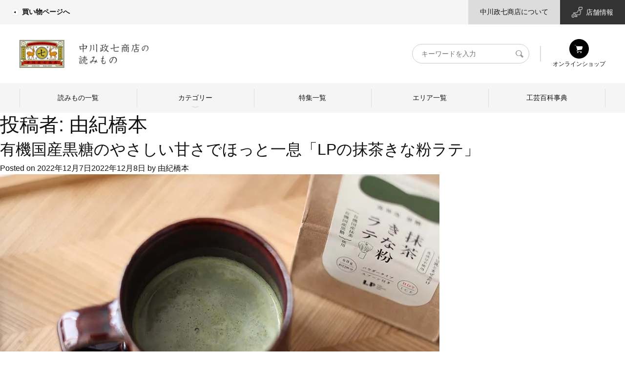

--- FILE ---
content_type: text/html; charset=UTF-8
request_url: https://story.nakagawa-masashichi.jp/author/yuki-hashimoto
body_size: 35111
content:
<!DOCTYPE html>
<html lang="ja">
<head>
    <meta name="viewport" content="width=device-width, initial-scale=1">
    <link rel="profile" href="https://gmpg.org/xfn/11">
    <meta charset="UTF-8">
    <meta http-equiv="content-language" content="ja">
    <meta http-equiv="X-UA-Compatible" content="IE=edge">
    <meta name="viewport" content="width=device-width, initial-scale=1.0, maximum-scale=2.0, user-scalable=yes, viewport-fit=cover">
    <link rel="stylesheet" href="https://unpkg.com/swiper/swiper-bundle.min.css">
	<title>由紀橋本 | 中川政七商店の読みもの</title>
<meta name='robots' content='max-image-preview:large' />
				<meta name="description" content=""/>
		<meta property="og:locale" content="ja_JP"/>
		<meta property="og:type" content="website"/>
		<meta property="og:title" content="由紀橋本 | 中川政七商店の読みもの"/>
		<meta property="og:url" content="https://story.nakagawa-masashichi.jp/author/yuki-hashimoto"/>
		<meta property="og:site_name" content="中川政七商店の読みもの"/>
		<meta property="og:description" content=""/>
				<meta property="article:modified_time" content="2026-01-16T10:00:33+00:00"/>
								<link rel='dns-prefetch' href='//unpkg.com' />
<link rel='dns-prefetch' href='//ajax.googleapis.com' />
<link rel='dns-prefetch' href='//cdn.jsdelivr.net' />
<link rel='dns-prefetch' href='//cdnjs.cloudflare.com' />
<link rel="alternate" type="application/rss+xml" title="中川政七商店の読みもの &raquo; フィード" href="https://story.nakagawa-masashichi.jp/feed" />
<link rel="alternate" type="application/rss+xml" title="中川政七商店の読みもの &raquo; コメントフィード" href="https://story.nakagawa-masashichi.jp/comments/feed" />
<link rel="alternate" type="application/rss+xml" title="中川政七商店の読みもの &raquo; 由紀橋本 による投稿のフィード" href="https://story.nakagawa-masashichi.jp/author/yuki-hashimoto/feed" />
<style id='wp-img-auto-sizes-contain-inline-css'>
img:is([sizes=auto i],[sizes^="auto," i]){contain-intrinsic-size:3000px 1500px}
/*# sourceURL=wp-img-auto-sizes-contain-inline-css */
</style>
<style id='wp-block-library-inline-css'>
:root{--wp-block-synced-color:#7a00df;--wp-block-synced-color--rgb:122,0,223;--wp-bound-block-color:var(--wp-block-synced-color);--wp-editor-canvas-background:#ddd;--wp-admin-theme-color:#007cba;--wp-admin-theme-color--rgb:0,124,186;--wp-admin-theme-color-darker-10:#006ba1;--wp-admin-theme-color-darker-10--rgb:0,107,160.5;--wp-admin-theme-color-darker-20:#005a87;--wp-admin-theme-color-darker-20--rgb:0,90,135;--wp-admin-border-width-focus:2px}@media (min-resolution:192dpi){:root{--wp-admin-border-width-focus:1.5px}}.wp-element-button{cursor:pointer}:root .has-very-light-gray-background-color{background-color:#eee}:root .has-very-dark-gray-background-color{background-color:#313131}:root .has-very-light-gray-color{color:#eee}:root .has-very-dark-gray-color{color:#313131}:root .has-vivid-green-cyan-to-vivid-cyan-blue-gradient-background{background:linear-gradient(135deg,#00d084,#0693e3)}:root .has-purple-crush-gradient-background{background:linear-gradient(135deg,#34e2e4,#4721fb 50%,#ab1dfe)}:root .has-hazy-dawn-gradient-background{background:linear-gradient(135deg,#faaca8,#dad0ec)}:root .has-subdued-olive-gradient-background{background:linear-gradient(135deg,#fafae1,#67a671)}:root .has-atomic-cream-gradient-background{background:linear-gradient(135deg,#fdd79a,#004a59)}:root .has-nightshade-gradient-background{background:linear-gradient(135deg,#330968,#31cdcf)}:root .has-midnight-gradient-background{background:linear-gradient(135deg,#020381,#2874fc)}:root{--wp--preset--font-size--normal:16px;--wp--preset--font-size--huge:42px}.has-regular-font-size{font-size:1em}.has-larger-font-size{font-size:2.625em}.has-normal-font-size{font-size:var(--wp--preset--font-size--normal)}.has-huge-font-size{font-size:var(--wp--preset--font-size--huge)}.has-text-align-center{text-align:center}.has-text-align-left{text-align:left}.has-text-align-right{text-align:right}.has-fit-text{white-space:nowrap!important}#end-resizable-editor-section{display:none}.aligncenter{clear:both}.items-justified-left{justify-content:flex-start}.items-justified-center{justify-content:center}.items-justified-right{justify-content:flex-end}.items-justified-space-between{justify-content:space-between}.screen-reader-text{border:0;clip-path:inset(50%);height:1px;margin:-1px;overflow:hidden;padding:0;position:absolute;width:1px;word-wrap:normal!important}.screen-reader-text:focus{background-color:#ddd;clip-path:none;color:#444;display:block;font-size:1em;height:auto;left:5px;line-height:normal;padding:15px 23px 14px;text-decoration:none;top:5px;width:auto;z-index:100000}html :where(.has-border-color){border-style:solid}html :where([style*=border-top-color]){border-top-style:solid}html :where([style*=border-right-color]){border-right-style:solid}html :where([style*=border-bottom-color]){border-bottom-style:solid}html :where([style*=border-left-color]){border-left-style:solid}html :where([style*=border-width]){border-style:solid}html :where([style*=border-top-width]){border-top-style:solid}html :where([style*=border-right-width]){border-right-style:solid}html :where([style*=border-bottom-width]){border-bottom-style:solid}html :where([style*=border-left-width]){border-left-style:solid}html :where(img[class*=wp-image-]){height:auto;max-width:100%}:where(figure){margin:0 0 1em}html :where(.is-position-sticky){--wp-admin--admin-bar--position-offset:var(--wp-admin--admin-bar--height,0px)}@media screen and (max-width:600px){html :where(.is-position-sticky){--wp-admin--admin-bar--position-offset:0px}}

/*# sourceURL=wp-block-library-inline-css */
</style><style id='wp-block-heading-inline-css'>
h1:where(.wp-block-heading).has-background,h2:where(.wp-block-heading).has-background,h3:where(.wp-block-heading).has-background,h4:where(.wp-block-heading).has-background,h5:where(.wp-block-heading).has-background,h6:where(.wp-block-heading).has-background{padding:1.25em 2.375em}h1.has-text-align-left[style*=writing-mode]:where([style*=vertical-lr]),h1.has-text-align-right[style*=writing-mode]:where([style*=vertical-rl]),h2.has-text-align-left[style*=writing-mode]:where([style*=vertical-lr]),h2.has-text-align-right[style*=writing-mode]:where([style*=vertical-rl]),h3.has-text-align-left[style*=writing-mode]:where([style*=vertical-lr]),h3.has-text-align-right[style*=writing-mode]:where([style*=vertical-rl]),h4.has-text-align-left[style*=writing-mode]:where([style*=vertical-lr]),h4.has-text-align-right[style*=writing-mode]:where([style*=vertical-rl]),h5.has-text-align-left[style*=writing-mode]:where([style*=vertical-lr]),h5.has-text-align-right[style*=writing-mode]:where([style*=vertical-rl]),h6.has-text-align-left[style*=writing-mode]:where([style*=vertical-lr]),h6.has-text-align-right[style*=writing-mode]:where([style*=vertical-rl]){rotate:180deg}
/*# sourceURL=https://story.nakagawa-masashichi.jp/wp-includes/blocks/heading/style.min.css */
</style>
<style id='wp-block-image-inline-css'>
.wp-block-image>a,.wp-block-image>figure>a{display:inline-block}.wp-block-image img{box-sizing:border-box;height:auto;max-width:100%;vertical-align:bottom}@media not (prefers-reduced-motion){.wp-block-image img.hide{visibility:hidden}.wp-block-image img.show{animation:show-content-image .4s}}.wp-block-image[style*=border-radius] img,.wp-block-image[style*=border-radius]>a{border-radius:inherit}.wp-block-image.has-custom-border img{box-sizing:border-box}.wp-block-image.aligncenter{text-align:center}.wp-block-image.alignfull>a,.wp-block-image.alignwide>a{width:100%}.wp-block-image.alignfull img,.wp-block-image.alignwide img{height:auto;width:100%}.wp-block-image .aligncenter,.wp-block-image .alignleft,.wp-block-image .alignright,.wp-block-image.aligncenter,.wp-block-image.alignleft,.wp-block-image.alignright{display:table}.wp-block-image .aligncenter>figcaption,.wp-block-image .alignleft>figcaption,.wp-block-image .alignright>figcaption,.wp-block-image.aligncenter>figcaption,.wp-block-image.alignleft>figcaption,.wp-block-image.alignright>figcaption{caption-side:bottom;display:table-caption}.wp-block-image .alignleft{float:left;margin:.5em 1em .5em 0}.wp-block-image .alignright{float:right;margin:.5em 0 .5em 1em}.wp-block-image .aligncenter{margin-left:auto;margin-right:auto}.wp-block-image :where(figcaption){margin-bottom:1em;margin-top:.5em}.wp-block-image.is-style-circle-mask img{border-radius:9999px}@supports ((-webkit-mask-image:none) or (mask-image:none)) or (-webkit-mask-image:none){.wp-block-image.is-style-circle-mask img{border-radius:0;-webkit-mask-image:url('data:image/svg+xml;utf8,<svg viewBox="0 0 100 100" xmlns="http://www.w3.org/2000/svg"><circle cx="50" cy="50" r="50"/></svg>');mask-image:url('data:image/svg+xml;utf8,<svg viewBox="0 0 100 100" xmlns="http://www.w3.org/2000/svg"><circle cx="50" cy="50" r="50"/></svg>');mask-mode:alpha;-webkit-mask-position:center;mask-position:center;-webkit-mask-repeat:no-repeat;mask-repeat:no-repeat;-webkit-mask-size:contain;mask-size:contain}}:root :where(.wp-block-image.is-style-rounded img,.wp-block-image .is-style-rounded img){border-radius:9999px}.wp-block-image figure{margin:0}.wp-lightbox-container{display:flex;flex-direction:column;position:relative}.wp-lightbox-container img{cursor:zoom-in}.wp-lightbox-container img:hover+button{opacity:1}.wp-lightbox-container button{align-items:center;backdrop-filter:blur(16px) saturate(180%);background-color:#5a5a5a40;border:none;border-radius:4px;cursor:zoom-in;display:flex;height:20px;justify-content:center;opacity:0;padding:0;position:absolute;right:16px;text-align:center;top:16px;width:20px;z-index:100}@media not (prefers-reduced-motion){.wp-lightbox-container button{transition:opacity .2s ease}}.wp-lightbox-container button:focus-visible{outline:3px auto #5a5a5a40;outline:3px auto -webkit-focus-ring-color;outline-offset:3px}.wp-lightbox-container button:hover{cursor:pointer;opacity:1}.wp-lightbox-container button:focus{opacity:1}.wp-lightbox-container button:focus,.wp-lightbox-container button:hover,.wp-lightbox-container button:not(:hover):not(:active):not(.has-background){background-color:#5a5a5a40;border:none}.wp-lightbox-overlay{box-sizing:border-box;cursor:zoom-out;height:100vh;left:0;overflow:hidden;position:fixed;top:0;visibility:hidden;width:100%;z-index:100000}.wp-lightbox-overlay .close-button{align-items:center;cursor:pointer;display:flex;justify-content:center;min-height:40px;min-width:40px;padding:0;position:absolute;right:calc(env(safe-area-inset-right) + 16px);top:calc(env(safe-area-inset-top) + 16px);z-index:5000000}.wp-lightbox-overlay .close-button:focus,.wp-lightbox-overlay .close-button:hover,.wp-lightbox-overlay .close-button:not(:hover):not(:active):not(.has-background){background:none;border:none}.wp-lightbox-overlay .lightbox-image-container{height:var(--wp--lightbox-container-height);left:50%;overflow:hidden;position:absolute;top:50%;transform:translate(-50%,-50%);transform-origin:top left;width:var(--wp--lightbox-container-width);z-index:9999999999}.wp-lightbox-overlay .wp-block-image{align-items:center;box-sizing:border-box;display:flex;height:100%;justify-content:center;margin:0;position:relative;transform-origin:0 0;width:100%;z-index:3000000}.wp-lightbox-overlay .wp-block-image img{height:var(--wp--lightbox-image-height);min-height:var(--wp--lightbox-image-height);min-width:var(--wp--lightbox-image-width);width:var(--wp--lightbox-image-width)}.wp-lightbox-overlay .wp-block-image figcaption{display:none}.wp-lightbox-overlay button{background:none;border:none}.wp-lightbox-overlay .scrim{background-color:#fff;height:100%;opacity:.9;position:absolute;width:100%;z-index:2000000}.wp-lightbox-overlay.active{visibility:visible}@media not (prefers-reduced-motion){.wp-lightbox-overlay.active{animation:turn-on-visibility .25s both}.wp-lightbox-overlay.active img{animation:turn-on-visibility .35s both}.wp-lightbox-overlay.show-closing-animation:not(.active){animation:turn-off-visibility .35s both}.wp-lightbox-overlay.show-closing-animation:not(.active) img{animation:turn-off-visibility .25s both}.wp-lightbox-overlay.zoom.active{animation:none;opacity:1;visibility:visible}.wp-lightbox-overlay.zoom.active .lightbox-image-container{animation:lightbox-zoom-in .4s}.wp-lightbox-overlay.zoom.active .lightbox-image-container img{animation:none}.wp-lightbox-overlay.zoom.active .scrim{animation:turn-on-visibility .4s forwards}.wp-lightbox-overlay.zoom.show-closing-animation:not(.active){animation:none}.wp-lightbox-overlay.zoom.show-closing-animation:not(.active) .lightbox-image-container{animation:lightbox-zoom-out .4s}.wp-lightbox-overlay.zoom.show-closing-animation:not(.active) .lightbox-image-container img{animation:none}.wp-lightbox-overlay.zoom.show-closing-animation:not(.active) .scrim{animation:turn-off-visibility .4s forwards}}@keyframes show-content-image{0%{visibility:hidden}99%{visibility:hidden}to{visibility:visible}}@keyframes turn-on-visibility{0%{opacity:0}to{opacity:1}}@keyframes turn-off-visibility{0%{opacity:1;visibility:visible}99%{opacity:0;visibility:visible}to{opacity:0;visibility:hidden}}@keyframes lightbox-zoom-in{0%{transform:translate(calc((-100vw + var(--wp--lightbox-scrollbar-width))/2 + var(--wp--lightbox-initial-left-position)),calc(-50vh + var(--wp--lightbox-initial-top-position))) scale(var(--wp--lightbox-scale))}to{transform:translate(-50%,-50%) scale(1)}}@keyframes lightbox-zoom-out{0%{transform:translate(-50%,-50%) scale(1);visibility:visible}99%{visibility:visible}to{transform:translate(calc((-100vw + var(--wp--lightbox-scrollbar-width))/2 + var(--wp--lightbox-initial-left-position)),calc(-50vh + var(--wp--lightbox-initial-top-position))) scale(var(--wp--lightbox-scale));visibility:hidden}}
/*# sourceURL=https://story.nakagawa-masashichi.jp/wp-includes/blocks/image/style.min.css */
</style>
<style id='wp-block-paragraph-inline-css'>
.is-small-text{font-size:.875em}.is-regular-text{font-size:1em}.is-large-text{font-size:2.25em}.is-larger-text{font-size:3em}.has-drop-cap:not(:focus):first-letter{float:left;font-size:8.4em;font-style:normal;font-weight:100;line-height:.68;margin:.05em .1em 0 0;text-transform:uppercase}body.rtl .has-drop-cap:not(:focus):first-letter{float:none;margin-left:.1em}p.has-drop-cap.has-background{overflow:hidden}:root :where(p.has-background){padding:1.25em 2.375em}:where(p.has-text-color:not(.has-link-color)) a{color:inherit}p.has-text-align-left[style*="writing-mode:vertical-lr"],p.has-text-align-right[style*="writing-mode:vertical-rl"]{rotate:180deg}
/*# sourceURL=https://story.nakagawa-masashichi.jp/wp-includes/blocks/paragraph/style.min.css */
</style>
<style id='global-styles-inline-css'>
:root{--wp--preset--aspect-ratio--square: 1;--wp--preset--aspect-ratio--4-3: 4/3;--wp--preset--aspect-ratio--3-4: 3/4;--wp--preset--aspect-ratio--3-2: 3/2;--wp--preset--aspect-ratio--2-3: 2/3;--wp--preset--aspect-ratio--16-9: 16/9;--wp--preset--aspect-ratio--9-16: 9/16;--wp--preset--color--black: #000000;--wp--preset--color--cyan-bluish-gray: #abb8c3;--wp--preset--color--white: #ffffff;--wp--preset--color--pale-pink: #f78da7;--wp--preset--color--vivid-red: #cf2e2e;--wp--preset--color--luminous-vivid-orange: #ff6900;--wp--preset--color--luminous-vivid-amber: #fcb900;--wp--preset--color--light-green-cyan: #7bdcb5;--wp--preset--color--vivid-green-cyan: #00d084;--wp--preset--color--pale-cyan-blue: #8ed1fc;--wp--preset--color--vivid-cyan-blue: #0693e3;--wp--preset--color--vivid-purple: #9b51e0;--wp--preset--gradient--vivid-cyan-blue-to-vivid-purple: linear-gradient(135deg,rgb(6,147,227) 0%,rgb(155,81,224) 100%);--wp--preset--gradient--light-green-cyan-to-vivid-green-cyan: linear-gradient(135deg,rgb(122,220,180) 0%,rgb(0,208,130) 100%);--wp--preset--gradient--luminous-vivid-amber-to-luminous-vivid-orange: linear-gradient(135deg,rgb(252,185,0) 0%,rgb(255,105,0) 100%);--wp--preset--gradient--luminous-vivid-orange-to-vivid-red: linear-gradient(135deg,rgb(255,105,0) 0%,rgb(207,46,46) 100%);--wp--preset--gradient--very-light-gray-to-cyan-bluish-gray: linear-gradient(135deg,rgb(238,238,238) 0%,rgb(169,184,195) 100%);--wp--preset--gradient--cool-to-warm-spectrum: linear-gradient(135deg,rgb(74,234,220) 0%,rgb(151,120,209) 20%,rgb(207,42,186) 40%,rgb(238,44,130) 60%,rgb(251,105,98) 80%,rgb(254,248,76) 100%);--wp--preset--gradient--blush-light-purple: linear-gradient(135deg,rgb(255,206,236) 0%,rgb(152,150,240) 100%);--wp--preset--gradient--blush-bordeaux: linear-gradient(135deg,rgb(254,205,165) 0%,rgb(254,45,45) 50%,rgb(107,0,62) 100%);--wp--preset--gradient--luminous-dusk: linear-gradient(135deg,rgb(255,203,112) 0%,rgb(199,81,192) 50%,rgb(65,88,208) 100%);--wp--preset--gradient--pale-ocean: linear-gradient(135deg,rgb(255,245,203) 0%,rgb(182,227,212) 50%,rgb(51,167,181) 100%);--wp--preset--gradient--electric-grass: linear-gradient(135deg,rgb(202,248,128) 0%,rgb(113,206,126) 100%);--wp--preset--gradient--midnight: linear-gradient(135deg,rgb(2,3,129) 0%,rgb(40,116,252) 100%);--wp--preset--font-size--small: 13px;--wp--preset--font-size--medium: 20px;--wp--preset--font-size--large: 36px;--wp--preset--font-size--x-large: 42px;--wp--preset--spacing--20: 0.44rem;--wp--preset--spacing--30: 0.67rem;--wp--preset--spacing--40: 1rem;--wp--preset--spacing--50: 1.5rem;--wp--preset--spacing--60: 2.25rem;--wp--preset--spacing--70: 3.38rem;--wp--preset--spacing--80: 5.06rem;--wp--preset--shadow--natural: 6px 6px 9px rgba(0, 0, 0, 0.2);--wp--preset--shadow--deep: 12px 12px 50px rgba(0, 0, 0, 0.4);--wp--preset--shadow--sharp: 6px 6px 0px rgba(0, 0, 0, 0.2);--wp--preset--shadow--outlined: 6px 6px 0px -3px rgb(255, 255, 255), 6px 6px rgb(0, 0, 0);--wp--preset--shadow--crisp: 6px 6px 0px rgb(0, 0, 0);}:where(.is-layout-flex){gap: 0.5em;}:where(.is-layout-grid){gap: 0.5em;}body .is-layout-flex{display: flex;}.is-layout-flex{flex-wrap: wrap;align-items: center;}.is-layout-flex > :is(*, div){margin: 0;}body .is-layout-grid{display: grid;}.is-layout-grid > :is(*, div){margin: 0;}:where(.wp-block-columns.is-layout-flex){gap: 2em;}:where(.wp-block-columns.is-layout-grid){gap: 2em;}:where(.wp-block-post-template.is-layout-flex){gap: 1.25em;}:where(.wp-block-post-template.is-layout-grid){gap: 1.25em;}.has-black-color{color: var(--wp--preset--color--black) !important;}.has-cyan-bluish-gray-color{color: var(--wp--preset--color--cyan-bluish-gray) !important;}.has-white-color{color: var(--wp--preset--color--white) !important;}.has-pale-pink-color{color: var(--wp--preset--color--pale-pink) !important;}.has-vivid-red-color{color: var(--wp--preset--color--vivid-red) !important;}.has-luminous-vivid-orange-color{color: var(--wp--preset--color--luminous-vivid-orange) !important;}.has-luminous-vivid-amber-color{color: var(--wp--preset--color--luminous-vivid-amber) !important;}.has-light-green-cyan-color{color: var(--wp--preset--color--light-green-cyan) !important;}.has-vivid-green-cyan-color{color: var(--wp--preset--color--vivid-green-cyan) !important;}.has-pale-cyan-blue-color{color: var(--wp--preset--color--pale-cyan-blue) !important;}.has-vivid-cyan-blue-color{color: var(--wp--preset--color--vivid-cyan-blue) !important;}.has-vivid-purple-color{color: var(--wp--preset--color--vivid-purple) !important;}.has-black-background-color{background-color: var(--wp--preset--color--black) !important;}.has-cyan-bluish-gray-background-color{background-color: var(--wp--preset--color--cyan-bluish-gray) !important;}.has-white-background-color{background-color: var(--wp--preset--color--white) !important;}.has-pale-pink-background-color{background-color: var(--wp--preset--color--pale-pink) !important;}.has-vivid-red-background-color{background-color: var(--wp--preset--color--vivid-red) !important;}.has-luminous-vivid-orange-background-color{background-color: var(--wp--preset--color--luminous-vivid-orange) !important;}.has-luminous-vivid-amber-background-color{background-color: var(--wp--preset--color--luminous-vivid-amber) !important;}.has-light-green-cyan-background-color{background-color: var(--wp--preset--color--light-green-cyan) !important;}.has-vivid-green-cyan-background-color{background-color: var(--wp--preset--color--vivid-green-cyan) !important;}.has-pale-cyan-blue-background-color{background-color: var(--wp--preset--color--pale-cyan-blue) !important;}.has-vivid-cyan-blue-background-color{background-color: var(--wp--preset--color--vivid-cyan-blue) !important;}.has-vivid-purple-background-color{background-color: var(--wp--preset--color--vivid-purple) !important;}.has-black-border-color{border-color: var(--wp--preset--color--black) !important;}.has-cyan-bluish-gray-border-color{border-color: var(--wp--preset--color--cyan-bluish-gray) !important;}.has-white-border-color{border-color: var(--wp--preset--color--white) !important;}.has-pale-pink-border-color{border-color: var(--wp--preset--color--pale-pink) !important;}.has-vivid-red-border-color{border-color: var(--wp--preset--color--vivid-red) !important;}.has-luminous-vivid-orange-border-color{border-color: var(--wp--preset--color--luminous-vivid-orange) !important;}.has-luminous-vivid-amber-border-color{border-color: var(--wp--preset--color--luminous-vivid-amber) !important;}.has-light-green-cyan-border-color{border-color: var(--wp--preset--color--light-green-cyan) !important;}.has-vivid-green-cyan-border-color{border-color: var(--wp--preset--color--vivid-green-cyan) !important;}.has-pale-cyan-blue-border-color{border-color: var(--wp--preset--color--pale-cyan-blue) !important;}.has-vivid-cyan-blue-border-color{border-color: var(--wp--preset--color--vivid-cyan-blue) !important;}.has-vivid-purple-border-color{border-color: var(--wp--preset--color--vivid-purple) !important;}.has-vivid-cyan-blue-to-vivid-purple-gradient-background{background: var(--wp--preset--gradient--vivid-cyan-blue-to-vivid-purple) !important;}.has-light-green-cyan-to-vivid-green-cyan-gradient-background{background: var(--wp--preset--gradient--light-green-cyan-to-vivid-green-cyan) !important;}.has-luminous-vivid-amber-to-luminous-vivid-orange-gradient-background{background: var(--wp--preset--gradient--luminous-vivid-amber-to-luminous-vivid-orange) !important;}.has-luminous-vivid-orange-to-vivid-red-gradient-background{background: var(--wp--preset--gradient--luminous-vivid-orange-to-vivid-red) !important;}.has-very-light-gray-to-cyan-bluish-gray-gradient-background{background: var(--wp--preset--gradient--very-light-gray-to-cyan-bluish-gray) !important;}.has-cool-to-warm-spectrum-gradient-background{background: var(--wp--preset--gradient--cool-to-warm-spectrum) !important;}.has-blush-light-purple-gradient-background{background: var(--wp--preset--gradient--blush-light-purple) !important;}.has-blush-bordeaux-gradient-background{background: var(--wp--preset--gradient--blush-bordeaux) !important;}.has-luminous-dusk-gradient-background{background: var(--wp--preset--gradient--luminous-dusk) !important;}.has-pale-ocean-gradient-background{background: var(--wp--preset--gradient--pale-ocean) !important;}.has-electric-grass-gradient-background{background: var(--wp--preset--gradient--electric-grass) !important;}.has-midnight-gradient-background{background: var(--wp--preset--gradient--midnight) !important;}.has-small-font-size{font-size: var(--wp--preset--font-size--small) !important;}.has-medium-font-size{font-size: var(--wp--preset--font-size--medium) !important;}.has-large-font-size{font-size: var(--wp--preset--font-size--large) !important;}.has-x-large-font-size{font-size: var(--wp--preset--font-size--x-large) !important;}
/*# sourceURL=global-styles-inline-css */
</style>

<style id='classic-theme-styles-inline-css'>
/*! This file is auto-generated */
.wp-block-button__link{color:#fff;background-color:#32373c;border-radius:9999px;box-shadow:none;text-decoration:none;padding:calc(.667em + 2px) calc(1.333em + 2px);font-size:1.125em}.wp-block-file__button{background:#32373c;color:#fff;text-decoration:none}
/*# sourceURL=/wp-includes/css/classic-themes.min.css */
</style>
<link rel='stylesheet' id='sunchi-style-css' href='https://story.nakagawa-masashichi.jp/wp-content/themes/sunchi/style.css?ver=1758006589' media='all' />
<link rel='stylesheet' id='ecbeing-recommend-style-css' href='https://story.nakagawa-masashichi.jp/wp-content/themes/sunchi/recommend.css?ver=1719764580' media='all' />
<link rel='stylesheet' id='ecbeing-nakagawamasashichi-pc-style-css' href='https://story.nakagawa-masashichi.jp/wp-content/themes/sunchi/nakagawa-masashichi_pc.css?ver=1687494923' media='all' />
<link rel='stylesheet' id='swiper-css' href='https://unpkg.com/swiper/swiper-bundle.min.css?ver=6.9' media='all' />
<script src="https://unpkg.com/swiper/swiper-bundle.min.js?ver=6.9" id="swiper-js"></script>
<link rel="EditURI" type="application/rsd+xml" title="RSD" href="https://story.nakagawa-masashichi.jp/xmlrpc.php?rsd" />
    <style>         .debug {
            display: inline;
            color: red;
            font-size: xx-small;
        }

            </style>
<style>.recentcomments a{display:inline !important;padding:0 !important;margin:0 !important;}</style><link rel="icon" href="https://story.nakagawa-masashichi.jp/wp-content/uploads/2025/01/favicon.jpg" sizes="32x32" />
<link rel="icon" href="https://story.nakagawa-masashichi.jp/wp-content/uploads/2025/01/favicon.jpg" sizes="192x192" />
<link rel="apple-touch-icon" href="https://story.nakagawa-masashichi.jp/wp-content/uploads/2025/01/favicon.jpg" />
<meta name="msapplication-TileImage" content="https://story.nakagawa-masashichi.jp/wp-content/uploads/2025/01/favicon.jpg" />
		<style id="wp-custom-css">
			.single .article-content__main a {
	color: #3300ff;
}
.wp-block-image figcaption a{
	display: contents;
}
		</style>
		<!-- Google Analytics -->
<script>
(function(i,s,o,g,r,a,m){i['GoogleAnalyticsObject']=r;i[r]=i[r]||function(){
(i[r].q=i[r].q||[]).push(arguments)},i[r].l=1*new Date();a=s.createElement(o),
m=s.getElementsByTagName(o)[0];a.async=1;a.src=g;m.parentNode.insertBefore(a,m)
})(window,document,'script','https://www.google-analytics.com/analytics.js','ga');

ga('create', 'UA-18151364-1', 'auto');
ga('send', 'pageview');
</script>
<!-- End Google Analytics -->

<!-- User Insight PCDF Code Start :  -->
<script type="text/javascript">
var _uic = _uic ||{}; var _uih = _uih ||{};_uih['id'] = 55452;
_uih['lg_id'] = '';
_uih['fb_id'] = '';
_uih['tw_id'] = '';
_uih['uigr_1'] = ''; _uih['uigr_2'] = ''; _uih['uigr_3'] = ''; _uih['uigr_4'] = ''; _uih['uigr_5'] = '';
_uih['uigr_6'] = ''; _uih['uigr_7'] = ''; _uih['uigr_8'] = ''; _uih['uigr_9'] = ''; _uih['uigr_10'] = '';
_uic['uls'] = 1;
_uic['security_type'] = -1;

/* DO NOT ALTER BELOW THIS LINE */
/* WITH FIRST PARTY COOKIE */
(function() {
var bi = document.createElement('script');bi.type = 'text/javascript'; bi.async = true;
bi.src = '//cs.nakanohito.jp/b3/bi.js';
var s = document.getElementsByTagName('script')[0];s.parentNode.insertBefore(bi, s);
})();
</script>
<!-- User Insight PCDF Code End :  -->

<script type="text/javascript">
    (function(c,l,a,r,i,t,y){
        c[a]=c[a]||function(){(c[a].q=c[a].q||[]).push(arguments)};
        t=l.createElement(r);t.async=1;t.src="https://www.clarity.ms/tag/"+i;
        y=l.getElementsByTagName(r)[0];y.parentNode.insertBefore(t,y);
    })(window, document, "clarity", "script", "adoxwv8vsl");
</script>    <!-- Global site tag (gtag.js) - Google Analytics -->
    <script async src="https://www.googletagmanager.com/gtag/js?id=G-VPBCXS51LW"></script>
    <script>
        const trackingcode = "G-VPBCXS51LW";
        window.dataLayer = window.dataLayer || [];
        function gtag(){dataLayer.push(arguments);}
        gtag('js', new Date());
        gtag('config', trackingcode, { user_id: null });
    </script>
    <!-- Google tag (gtag.js) -->
    <script async src="https://www.googletagmanager.com/gtag/js?id=G-ST1ZD8T4XJ"></script>
    <script>
        window.dataLayer = window.dataLayer || [];
        function gtag(){dataLayer.push(arguments);}
        gtag('js', new Date());

        gtag('config', 'G-ST1ZD8T4XJ');
    </script>
    <!-- Google Tag Manager -->
    <script>(function(w,d,s,l,i){w[l]=w[l]||[];w[l].push({'gtm.start':
          new Date().getTime(),event:'gtm.js'});var f=d.getElementsByTagName(s)[0],
        j=d.createElement(s),dl=l!='dataLayer'?'&l='+l:'';j.async=true;j.src=
        'https://www.googletagmanager.com/gtm.js?id='+i+dl;f.parentNode.insertBefore(j,f);
      })(window,document,'script','dataLayer','GTM-KV4HZVL');</script>
    <!-- End Google Tag Manager -->

    <script>
      (function(v,e,b,u,i,n){v[u]=v[u]||[]; v[u].push({'_va.start':new Date().getTime(),event:'_va.js'});
        // Please set user mail address here.
        var usr = '';
        // incase if browser violates the cookie policy copy the generated cookie and set it here.
        var bc = '';
        var f=e.getElementsByTagName(b)[0],node=e.createElement(b),eu=u!='_vblayer'?'&u='+u:'';
        node.async=true;node.src=n+btoa(usr)+'&&bc='+bc+'&&id='+i+eu;
        f.parentNode.insertBefore(node,f);})
            (window,document,'script','_vblayer','B-NITI-EUPO6785', 'https://analytics.monju-app.com/api/v1/_t_visit.js?u=');
          </script>

    <!-- Google Tag Manager -->
    <script>(function(w,d,s,l,i){w[l]=w[l]||[];w[l].push({'gtm.start':
          new Date().getTime(),event:'gtm.js'});var f=d.getElementsByTagName(s)[0],
        j=d.createElement(s),dl=l!='dataLayer'?'&l='+l:'';j.async=true;j.src=
        'https://www.googletagmanager.com/gtm.js?id='+i+dl;f.parentNode.insertBefore(j,f);
      })(window,document,'script','dataLayer','GTM-MF5SL99');</script>
    <!-- End Google Tag Manager -->

    <script>
      // GTMの関数でデータ変数を受けているため、そこに向けてデータを送信する
            ga( 'set', 'dimension2',  '__1__');
      ga( 'set', 'dimension1',  '__11__, __1554__');

      categories = "__1__";
      tags = "__11__, __1554__";
      craft_post_categories = "";
    </script>
</head>

<body class="home">
<!-- Google Tag Manager (noscript) -->
<noscript>
    <iframe src="https://www.googletagmanager.com/ns.html?id=GTM-KV4HZVL"
            height="0" width="0" style="display:none;visibility:hidden"></iframe>
</noscript>
<!-- End Google Tag Manager (noscript) -->

<!-- Google Tag Manager (noscript) -->
<noscript><iframe src="https://www.googletagmanager.com/ns.html?id=GTM-MF5SL99"
                  height="0" width="0" style="display:none;visibility:hidden"></iframe></noscript>
<!-- End Google Tag Manager (noscript) -->

<div id="page" class="site">
    <div class="wrapper">
        <!--  site header -->
        <header class="site-header">
            <div class="site-header__inner">
                <!--  site header sub menu -->
                <div class="site-header__sub-menu">
                    <div class="site-header__sub-menu-inner">
                        <div class="site-header__sub-menu-primary">
                            <nav class="submenu-primary">
                                <ul class="submenu-primary__list">
                                    <li class="menu-item">
                                        <a href="https://www.nakagawa-masashichi.jp/shop/"
                                           title="中川政七商店（なかがわまさしちしょうてん）公式通販サイト" target="_blank">
                                            <i class="icon-img">
                                                <img src="https://story.nakagawa-masashichi.jp/wp-content/themes/sunchi/assets/external-link-icon.png" alt="">
                                            </i>
                                            買い物ページへ
                                        </a>
                                    </li>
                                </ul>
                            </nav>
                        </div>
                        <div class="site-header__sub-menu-secondary">
                            <nav class="submenu-secondary">
                                <ul class="submenu-secondary__list">
                                    <li class="menu-item has-light-mid-background-color has-background">
                                        <a href="https://www.nakagawa-masashichi.jp/company/"
                                           title="中川政七商店｜日本の工芸を元気にする！" target="_blank">
                                            中川政七商店について
                                        </a>
                                    </li>
                                    <li class="menu-item has-white-color has-line-dark-background-color has-background store-link">
                                        <a href="https://www.nakagawa-masashichi.jp/staffblog/storelist/?mode=brand"
                                           title="中川政七商店 店舗情報" target="_blank">
                                            <i class="icon-img">
                                                <img src="https://story.nakagawa-masashichi.jp/wp-content/themes/sunchi/assets/store-info.png"
                                                     alt="">
                                            </i>
                                            店舗情報
                                        </a>
                                    </li>
                                </ul>
                            </nav>
                        </div>
                    </div>
                </div>
                <!--  /site header sub menu -->
                <!--  site header main menu -->
                <div class="site-header__main-menu">
                    <div class="site-header__main-menu-inner">
                        <h1 class="site-title">
                            <a href="https://story.nakagawa-masashichi.jp" class="site-title__link" title="中川政七商店の読みもの">
                                <img src="https://story.nakagawa-masashichi.jp/wp-content/themes/sunchi/assets/yomimono_sitetop_2025.png" alt="中川政七商店の読みもの"
                                     class="site-logo">
                            </a>
                        </h1>
                        <div class="site-header__nav">
                            <div class="site-header__search">
                                <form action="/" method="GET">
                                    <div class="site-header__search-wrapper">
                                        <label for="header-search" class="readable-text">キーワード検索</label>
                                        <input type="search" name="s" id="header-search" placeholder="キーワードを入力"
                                               value="">
                                        <button type="submit">
                                            <svg xmlns="http://www.w3.org/2000/svg" viewBox="0 0 17 16">
                                                <defs/>
                                                <clipPath id="a">
                                                    <path d="M-85.34 50.66h56.69v56.69h-56.69z"/>
                                                </clipPath>
                                                <clipPath id="b">
                                                    <path d="M8.13 50.66h57.74v56.69H8.13z"/>
                                                </clipPath>
                                                <path d="M16.79 13.42l-.1-.1-4.11-4a5.41 5.41 0 00.91-3A6.42 6.42 0 006.79 0C3 0 0 2.55 0 6.15s3 6.23 6.7 6.23a6.09 6.09 0 003.19-.78l3.89 4 .31.12a1 1 0 001.23 0l1.37-1.28a.75.75 0 00.1-1.02zM6.71 11.35a5.19 5.19 0 01-5-5.19A5.21 5.21 0 016.75 1a5.12 5.12 0 013.54 1.52 4.84 4.84 0 011.45 3.5 5.36 5.36 0 01-5 5.3z"/>
                                            </svg>
                                            <span class="readable-text">検索</span>
                                        </button>
                                    </div>
                                </form>
                            </div>
                            <nav class="header-navigation" role="navigation">
                                <ul class="header-navigation__list">
                                    <li class="menu-item">
                                        <a href="https://www.nakagawa-masashichi.jp/shop/default.aspx" title="会員登録" target="_blank">
                                            <i class="icon-img">
                                                <img src="https://story.nakagawa-masashichi.jp/wp-content/themes/sunchi/assets/shopping_icon.svg" alt="オンラインショップ">
                                            </i>
                                            オンラインショップ
                                        </a>
                                    </li>
                                </ul>
                            </nav>
                        </div>
						<nav class="global-navigation"><ul id="menu-%e3%82%b0%e3%83%ad%e3%83%bc%e3%83%90%e3%83%ab%e3%83%8a%e3%83%93" class="global-navigation__list"><li id="menu-item-132958" class="menu-item menu-item-type-post_type menu-item-object-page current_page_parent menu-item-132958"><a href="https://story.nakagawa-masashichi.jp/postlist">読みもの一覧</a></li>
<li id="menu-item-132945" class="menu-item menu-item-type-custom menu-item-object-custom menu-item-has-children menu-item-132945"><a href="#">カテゴリー</a>
<ul class="sub-menu">
	<li id="menu-item-133159" class="menu-item menu-item-type-post_type menu-item-object-page menu-item-has-children menu-item-133159"><a href="https://story.nakagawa-masashichi.jp/craft">ものづくり</a>
	<ul class="sub-menu">
		<li id="menu-item-122689" class="menu-item menu-item-type-taxonomy menu-item-object-category menu-item-122689"><a href="https://story.nakagawa-masashichi.jp/category/craft/nakagawa-craft">中川政七商店のものづくり</a></li>
		<li id="menu-item-122690" class="menu-item menu-item-type-taxonomy menu-item-object-category menu-item-122690"><a href="https://story.nakagawa-masashichi.jp/category/craft/craftsman">つくり手を訪ねて</a></li>
	</ul>
</li>
	<li id="menu-item-122720" class="menu-item menu-item-type-post_type menu-item-object-page menu-item-has-children menu-item-122720"><a href="https://story.nakagawa-masashichi.jp/life">暮らし</a>
	<ul class="sub-menu">
		<li id="menu-item-122691" class="menu-item menu-item-type-taxonomy menu-item-object-category menu-item-122691"><a href="https://story.nakagawa-masashichi.jp/category/life/japanese-culture">日本の暮らし</a></li>
		<li id="menu-item-122692" class="menu-item menu-item-type-taxonomy menu-item-object-category menu-item-122692"><a href="https://story.nakagawa-masashichi.jp/category/life/exploration">産地探訪</a></li>
	</ul>
</li>
	<li id="menu-item-122719" class="menu-item menu-item-type-post_type menu-item-object-page menu-item-has-children menu-item-122719"><a href="https://story.nakagawa-masashichi.jp/person">ひと</a>
	<ul class="sub-menu">
		<li id="menu-item-122693" class="menu-item menu-item-type-taxonomy menu-item-object-category menu-item-122693"><a href="https://story.nakagawa-masashichi.jp/category/person/nakagawa-person">中川政七商店のひと</a></li>
		<li id="menu-item-122694" class="menu-item menu-item-type-taxonomy menu-item-object-category menu-item-122694"><a href="https://story.nakagawa-masashichi.jp/category/person/specialist">ひとを訪ねて</a></li>
	</ul>
</li>
</ul>
</li>
<li id="menu-item-133154" class="menu-item menu-item-type-post_type menu-item-object-page menu-item-133154"><a href="https://story.nakagawa-masashichi.jp/features">特集一覧</a></li>
<li id="menu-item-122679" class="menu-item menu-item-type-custom menu-item-object-custom menu-item-122679"><a href="/area">エリア一覧</a></li>
<li id="menu-item-122678" class="menu-item menu-item-type-custom menu-item-object-custom menu-item-122678"><a href="/craft_post">工芸百科事典</a></li>
</ul></nav>                    </div>
                </div>
                <!--  /site header main menu -->
            </div>
        </header>
        <!--  /site header  -->

	<main id="primary" class="site-main">

		
			<header class="page-header">
				<h1 class="page-title">投稿者: <span>由紀橋本</span></h1>			</header><!-- .page-header -->

			
<article id="post-240509" class="post-240509 post type-post status-publish format-standard has-post-thumbnail hentry category-craft tag-food tag-1554">
	<header class="entry-header">
		<h2 class="entry-title"><a href="https://story.nakagawa-masashichi.jp/240509" rel="bookmark">有機国産黒糖のやさしい甘さでほっと一息「LPの抹茶きな粉ラテ」</a></h2>			<div class="entry-meta">
				<span class="posted-on">Posted on <a href="https://story.nakagawa-masashichi.jp/240509" rel="bookmark"><time class="entry-date published" datetime="2022-12-07T10:00:00+09:00">2022年12月7日</time><time class="updated" datetime="2022-12-08T09:46:54+09:00">2022年12月8日</time></a></span><span class="byline"> by <span class="author vcard"><a class="url fn n" href="https://story.nakagawa-masashichi.jp/author/yuki-hashimoto">由紀橋本</a></span></span>			</div><!-- .entry-meta -->
			</header><!-- .entry-header -->

	
			<a class="post-thumbnail" href="https://story.nakagawa-masashichi.jp/240509" aria-hidden="true" tabindex="-1">
				<img width="900" height="562" src="https://story.nakagawa-masashichi.jp/wp-content/uploads/2022/11/maccha01-1.jpg" class="attachment-post-thumbnail size-post-thumbnail wp-post-image" alt="有機国産黒糖のやさしい甘さでほっと一息「LPの抹茶きな粉ラテ」" decoding="async" fetchpriority="high" />			</a>

			
	<div class="entry-content">
		
<p style="line-height:2.2">日本各地から五十を越える作り手たちが集う中川政七商店主催の合同展示会「大日本市」。 その運営を担うメンバーは、日々、全国の作り手と交流し、年間何百という品物に出会う、いわば「いいもの」の目利き集団。 この連載では、そんな彼らが「これは」と惚れ込んだ逸品をご紹介。実際に使ってみての偏愛を語ります。</p>
<style type="text/css">.buyer {overflow:hidden;}
.buyer .left  {float:left; width:25%;}
.buyer .right {float:right; width:70%;}
.buyer h3,.buyer h4 {font-weight:bold;}
.block-shopContents-article-body{ border:none; }
.block-shopContents-article-headder {margin-bottom:64px;}
.block-shopContents-article-body,.block-shopContents-article-footnote { width:960px;}
.block-tsukimi-description-text p {margin-top:16px; margin-bottom:16px; }
.block-shopContents-article-body { border-bottom:2px solid #000; margin-bottom:80px; }
.block-shopContents-article-footnote h2 { margin:3em 0 0.5em;}
.block-shopContents-article-tag,.block-shopContents-article-button { display:none;}
.sp_only {display:none;}
  .cont-box {
    border-top: 1px solid #333;
    padding-top: 40px;
    margin-top: 40px !important;
  }

@media only screen and (max-width: 750px) {
.sp_only {display:block;}
.block-shopContents-article h1 {margin-top:16px!important;}
.block-shopContents-article-headder{margin-bottom:24px;}
.buyer .left,.buyer .right { width:100%; }
.buyer .right {padding-bottom:80px;}
.buyer .left,.buyer .right h3 {text-align:center;}

.left img { padding:48px 48px 0 48px!important;}
  .cont-box {
    padding-top: 20px;
    margin-top: 20px !important;
  }
}


.block-shopContents-article h1 {margin:50px auto 10px;}
.block-shopContents-article-body-image {border-radius:8px;}

.block-shopContents-article-body {margin-bottom:0;}
.block-shopContents-article-body,.block-shopContents-article-footnote { width:100%;}

.pane-contents>.container .pane-left-menu {display:none;}
.pane-contents>.container .pane-left-menu+.pane-main {margin:0px auto 40px;}
.block-shopContents-article-body-image {padding:0;}

.block-shopContents-article-footnote h2 { font-size: 20px; line-height:1.6; }
.right h3 { font-size: 22px!important; line-height:1.6; letter-spacing:1px; margin: 1.5em 0 1em; padding-bottom: 0!important; border: none;}
.block-shopContents-article-footnote h4 { font-size: 12px; line-height:1.8; margin-top:8px;}
.block-shopContents-article-footnote a { color:#32A2C5; }
  
</style>
<div class="buyer">
<div class="left"><img decoding="async" class="block-shopContents-article-body-image" src="https://story.nakagawa-masashichi.jp/wp-content/uploads/2022/03/fukui-1.jpg" alt="福井 隆史"></div>

<div class="right">
<h3><span style="font-size:14px; color:#666;">語り手：</span>福井 隆史</h3>
中川政七商店主催の展示会「大日本市」の実行委員。長く愛用できるスタンダードなものが好きで、日々使用しお手入れして出てくる表情にグッときます。相棒のように愛用品を身につけ、気持ちよく散歩するのが好きです。

<h3><span style="font-size:14px; color:#666;">ブランド：</span>LP<br>
<span style="font-size:14px; color:#666;">推しの逸品：</span>抹茶きな粉ラテ</h3>
LPレコード盤のLP（long playing）を「定番」「普遍的」の解釈としてブランドがスタート。ナチュラル食を楽しくする、スタンダードな商品作りのブランドとして、2015年にスタートしました。
</div>
</div>

<hr>



<p>抹茶ときな粉と牛乳。字面だけで美味しそう！となる組み合わせ。<br><br>こちらはLPの逸品。LPは「ナチュラル食を楽しく、食卓を彩るスタンダードなものづくり」を掲げ、こだわり抜いた安心の食材で商品を生み出すブランドです。<br><br>抹茶きな粉ラテは、有機国産黒糖、有機国産茶を使用したパウダータイプのラテの素。HOT/ICEの牛乳や豆乳で割ってお楽しみいただけます。<br><br> 抹茶きな粉ラテの最大の特徴は、甘みを出すために使用している希少な有機黒糖です。なんと、日本初の有機認証（有機JAS)を取得しています。 <br><br> 鹿児島県の奄美群島に位置する「喜界島」で、サトウキビの栽培から、刈り取り、圧搾、ボイラーでの濃縮など、全て手作業で丁寧に製造されています。 <br><br>黒糖というと少し甘みが強いイメージだったのですが、この抹茶きな粉ラテの甘みは優しくほどよい味わいです。</p>



<figure class="wp-block-image size-large"><img decoding="async" width="800" height="500" src="https://story.nakagawa-masashichi.jp/wp-content/uploads/2022/11/maccha02-800x500.jpg" alt="" class="wp-image-240510"/></figure>



<p>私が出会ったのは、つい最近。きっかけは会社に設置された自動販売機が、環境への配慮から撤去されたことでした。仕事の息抜きに甘いものが飲みたくなる私はこれまで、会社で一二を争うくらい甘いジュースとミルクティーを買っていました。<br><br>そんな脳の補給源がなくなり途方にくれる中、展示会で出会ったのがLPの抹茶きな粉ラテでした。正直、ネーミングから味の想像ができるので油断して飲んだのですが、一口飲んでビックリしました。<br><br>きな粉の香ばしさ、抹茶の香り、そして何より身体が喜ぶ甘み。丁寧に作られた黒糖は、身体が素直に受け入れてくれるように感じました。※主観です<br><br>12月に入り、寒さが増してからは仕事の息抜きに、特に自分頑張った！と感じるご褒美的なタイミングで飲んで、甘みと元気を補給しています。</p>



<figure class="wp-block-image size-large"><img decoding="async" width="800" height="500" src="https://story.nakagawa-masashichi.jp/wp-content/uploads/2022/11/maccha03-800x500.jpg" alt="" class="wp-image-240511"/></figure>



<p>作り方も非常に簡単です。牛乳を温め、附属スプーンでお好みで2〜3杯入れてかき混ぜるだけなので、会社でもすぐに飲めます。税抜き870円で約12杯分とれるので1杯約70円。気づけば自動販売機で購入するより経済的で、しかも脳だけでなく身体も喜ぶ甘みを味わえるといういいこと尽くしが起きていました。<br><br>ぜひこだわり抜いた安心食材で、<br>元気になる新しい習慣をつけるのはいかがでしょうか。個人的にはすごくおすすめです。</p>



<p><br>＜関連商品＞<br><a href="https://www.nakagawa-masashichi.jp/shop/g/g4589685351202/">【WEB限定】LP　喜界島 黒糖　抹茶きな粉ラテの素(60g/約12杯分)</a></p>
	</div><!-- .entry-content -->

	<footer class="entry-footer">
		<span class="cat-links">Posted in <a href="https://story.nakagawa-masashichi.jp/category/craft" rel="category tag">ものづくり</a></span><span class="tags-links">Tagged <a href="https://story.nakagawa-masashichi.jp/tag/food" rel="tag">食</a>, <a href="https://story.nakagawa-masashichi.jp/tag/%e6%8e%a8%e3%81%97%e3%81%ae%e9%80%b8%e5%93%81" rel="tag">推しの逸品</a></span>	</footer><!-- .entry-footer -->
</article><!-- #post-240509 -->

<article id="post-240529" class="post-240529 post type-post status-publish format-standard has-post-thumbnail hentry category-craft tag-1554 tag-1555">
	<header class="entry-header">
		<h2 class="entry-title"><a href="https://story.nakagawa-masashichi.jp/240529" rel="bookmark">思わず「はぁ～」と深呼吸する「HAA」の入浴剤</a></h2>			<div class="entry-meta">
				<span class="posted-on">Posted on <a href="https://story.nakagawa-masashichi.jp/240529" rel="bookmark"><time class="entry-date published" datetime="2022-11-16T10:00:00+09:00">2022年11月16日</time><time class="updated" datetime="2022-12-15T14:33:09+09:00">2022年12月15日</time></a></span><span class="byline"> by <span class="author vcard"><a class="url fn n" href="https://story.nakagawa-masashichi.jp/author/yuki-hashimoto">由紀橋本</a></span></span>			</div><!-- .entry-meta -->
			</header><!-- .entry-header -->

	
			<a class="post-thumbnail" href="https://story.nakagawa-masashichi.jp/240529" aria-hidden="true" tabindex="-1">
				<img width="900" height="562" src="https://story.nakagawa-masashichi.jp/wp-content/uploads/2022/11/haa01-2.jpg" class="attachment-post-thumbnail size-post-thumbnail wp-post-image" alt="思わず「はぁ～」と深呼吸する「HAA」の入浴剤" decoding="async" loading="lazy" />			</a>

			
	<div class="entry-content">
		
<p style="line-height:2.2">日本各地から五十を越える作り手たちが集う中川政七商店主催の合同展示会「大日本市」。 その運営を担うメンバーは、日々、全国の作り手と交流し、年間何百という品物に出会う、いわば「いいもの」の目利き集団。 この連載では、そんな彼らが「これは」と惚れ込んだ逸品をご紹介。実際に使ってみての偏愛を語ります。</p>
<style type="text/css">.buyer {overflow:hidden;}
.buyer .left  {float:left; width:25%;}
.buyer .right {float:right; width:70%;}
.buyer h3,.buyer h4 {font-weight:bold;}
.block-shopContents-article-body{ border:none; }
.block-shopContents-article-headder {margin-bottom:64px;}
.block-shopContents-article-body,.block-shopContents-article-footnote { width:960px;}
.block-tsukimi-description-text p {margin-top:16px; margin-bottom:16px; }
.block-shopContents-article-body { border-bottom:2px solid #000; margin-bottom:80px; }
.block-shopContents-article-footnote h2 { margin:3em 0 0.5em;}
.block-shopContents-article-tag,.block-shopContents-article-button { display:none;}
.sp_only {display:none;}
  .cont-box {
    border-top: 1px solid #333;
    padding-top: 40px;
    margin-top: 40px !important;
  }

@media only screen and (max-width: 750px) {
.sp_only {display:block;}
.block-shopContents-article h1 {margin-top:16px!important;}
.block-shopContents-article-headder{margin-bottom:24px;}
.buyer .left,.buyer .right { width:100%; }
.buyer .right {padding-bottom:80px;}
.buyer .left,.buyer .right h3 {text-align:center;}

.left img { padding:48px 48px 0 48px!important;}
  .cont-box {
    padding-top: 20px;
    margin-top: 20px !important;
  }
}


.block-shopContents-article h1 {margin:50px auto 10px;}
.block-shopContents-article-body-image {border-radius:8px;}

.block-shopContents-article-body {margin-bottom:0;}
.block-shopContents-article-body,.block-shopContents-article-footnote { width:100%;}

.pane-contents>.container .pane-left-menu {display:none;}
.pane-contents>.container .pane-left-menu+.pane-main {margin:0px auto 40px;}
.block-shopContents-article-body-image {padding:0;}

.block-shopContents-article-footnote h2 { font-size: 20px; line-height:1.6; }
.right h3 { font-size: 22px!important; line-height:1.6; letter-spacing:1px; margin: 1.5em 0 1em; padding-bottom: 0!important; border: none;}
.block-shopContents-article-footnote h4 { font-size: 12px; line-height:1.8; margin-top:8px;}
.block-shopContents-article-footnote a { color:#32A2C5; }
  
</style>
<div class="buyer">
<div class="left"><img decoding="async" class="block-shopContents-article-body-image" src="https://story.nakagawa-masashichi.jp/wp-content/uploads/2022/03/kajikawa_icon.jpg" alt="梶川 今日子"></div>

<div class="right">
<h3><span style="font-size:14px; color:#666;">語り手：</span>梶川 今日子</h3>
中川政七商店の企画展の運営と大日本市でバイイングをしています。以前は自分でお店を運営していたこともあり、素敵なものを見たり探したり発見することに「ときめき」ます。陶器の産地「岐阜県土岐市」生まれ。これまで住んだ場所は沖縄・長野（松本）・東京・埼玉・そして奈良と引越しの多い人生です。



<h3><span style="font-size:14px; color:#666;">ブランド：</span>HAA<br>
<span style="font-size:14px; color:#666;">推しの逸品：</span>「HAA」の入浴剤</h3>
大分県にある別府八湯のひとつ、鉄輪（かんなわ）温泉は、古くから湯治文化が根づく場所。HAA（ハー）は、この鉄輪温泉から生まれた日本古来の養生法「湯治（とうじ）」をコンセプトにしたライフスタイルブランドです。
</div>
</div>

<hr>



<p>皆さんは1日を通して心から安堵しリラックスする時はどんな時でしょうか？<br><br>私はといえば、家に戻りご飯を食べて空腹を満たし、1日の最後にお風呂の湯船に浸かる、その瞬間かもしれません。<br><br>そんな癒し時間の最強ツールとなりそうな入浴剤「HAA」。<br>「HAA」は日本古来の養生法「湯治（とうじ）」をコンセプトにしたライフスタイルブランドです。<br><br>あまり聞きなれない「湯治（湯治場）」。<br>少し前までの湯治場は、農閑期など長期滞在できる時期に、重労働を終えた人々が、からだを休めに来る場所でした。<br>長期滞在しながら養生する習慣は今なお残り、湯治文化は、日本に根付く養生法となっています。</p>



<figure class="wp-block-image size-large"><img loading="lazy" decoding="async" width="800" height="500" src="https://story.nakagawa-masashichi.jp/wp-content/uploads/2022/11/haa02-800x500.jpg" alt="" class="wp-image-240531"/></figure>



<p>開発者の池田さん自身が、東京での激務から故郷の別府に戻り、深い呼吸が出来ていなかったことを実感。<br>深い呼吸が出来ていない人、それすら気づいていない人の、深呼吸のスイッチが必要なのかもしれない。<br>どんな場所や環境下においても「深い呼吸」をして、体を整えられるようなものになれば．．．<br>そんな思いから「HAA」が誕生しました。<br><br>実際、私も初めて「HAA」を入れて湯船に浸かった時、無意識に「はぁ～」と言っていることに気づきました。<br>普段決して長湯ではない私ですが、この時ばかりはいつまでも入っていられて、心から何かがほどけていくような感覚を体感しました。<br><br>本場の湯に限りなく近づける為、あえて香料を使用せずほぼ無臭。<br>淡い白濁の湯はとても柔らかく、少しとろりとした湯になります。<br>これは希少な青粘土を原料に育てられた「別府湯の花」由来の成分と、アルカリ性の温泉成分によるもの。<br>この対極の成分を絶妙なバランスで掛け合わせることで天然ミネラルを含みつつ、<br>肌ざわりがなめらかな湯質を実現されています。</p>



<figure class="wp-block-image size-large"><img loading="lazy" decoding="async" width="800" height="500" src="https://story.nakagawa-masashichi.jp/wp-content/uploads/2022/12/haa04-800x500.jpg" alt="" class="wp-image-241895"/></figure>



<p>まさにいつでも好きな時に気軽に自宅で温泉に入ることが出来る！<br>とても贅沢な気持ちになります。<br>敏感肌の私でも安心して入ることが出来るのもとても嬉しいです。<br><br>「HAA for bath日々」は入浴剤の包み紙の裏にテーマごとに、<br>さまざまな方の日々の日記のようなエッセイがつづられています。この文章がまた、何とも素敵なのです。<br>エッセイを読み、自宅で温泉に浸かる。ちょっとした余白を作ってくれる時間が、とてつもない贅沢をもたらしてくれます。</p>



<figure class="wp-block-image size-large"><img loading="lazy" decoding="async" width="800" height="500" src="https://story.nakagawa-masashichi.jp/wp-content/uploads/2022/11/haa03-800x500.jpg" alt="" class="wp-image-240532"/></figure>



<p>池田さんは言います。<br>「はぁ～」する瞬間を「HAA」で増やしたいと。</p>



<p>自分ヘのご褒美と、余白を作る時間を持つことの大切さを味わった私は、大切な友人にも早速贈ってみました。<br>友人からは、「私もは～って言ってた！」と返ってきて、嬉しい共有の時間となりました。<br>ぜひ皆さんも「はぁ～」を「HAA」で体感してみて下さい。</p>



<p><br>＜関連商品＞<br><a href="https://www.nakagawa-masashichi.jp/shop/g/g4595120583022/">【WEB限定】HAA for bath　入浴剤　900g</a></p>
	</div><!-- .entry-content -->

	<footer class="entry-footer">
		<span class="cat-links">Posted in <a href="https://story.nakagawa-masashichi.jp/category/craft" rel="category tag">ものづくり</a></span><span class="tags-links">Tagged <a href="https://story.nakagawa-masashichi.jp/tag/%e6%8e%a8%e3%81%97%e3%81%ae%e9%80%b8%e5%93%81" rel="tag">推しの逸品</a>, <a href="https://story.nakagawa-masashichi.jp/tag/%e4%bd%8f" rel="tag">住</a></span>	</footer><!-- .entry-footer -->
</article><!-- #post-240529 -->

<article id="post-240619" class="post-240619 post type-post status-publish format-standard has-post-thumbnail hentry category-craft tag-food tag-1573">
	<header class="entry-header">
		<h2 class="entry-title"><a href="https://story.nakagawa-masashichi.jp/240619" rel="bookmark">気分転換におすすめのお茶「t to（ティートゥー）」</a></h2>			<div class="entry-meta">
				<span class="posted-on">Posted on <a href="https://story.nakagawa-masashichi.jp/240619" rel="bookmark"><time class="entry-date published" datetime="2022-11-08T15:54:45+09:00">2022年11月8日</time><time class="updated" datetime="2022-11-08T16:20:04+09:00">2022年11月8日</time></a></span><span class="byline"> by <span class="author vcard"><a class="url fn n" href="https://story.nakagawa-masashichi.jp/author/yuki-hashimoto">由紀橋本</a></span></span>			</div><!-- .entry-meta -->
			</header><!-- .entry-header -->

	
			<a class="post-thumbnail" href="https://story.nakagawa-masashichi.jp/240619" aria-hidden="true" tabindex="-1">
				<img width="900" height="562" src="https://story.nakagawa-masashichi.jp/wp-content/uploads/2022/11/tto01-1.jpg" class="attachment-post-thumbnail size-post-thumbnail wp-post-image" alt="気分転換におすすめのお茶「t to（ティートゥー）」" decoding="async" loading="lazy" />			</a>

			
	<div class="entry-content">
		
<p style="line-height:2.2">日本各地から五十を越える作り手たちが集う中川政七商店主催の合同展示会「大日本市」。 その運営を担うメンバーは、日々、全国の作り手と交流し、年間何百という品物に出会う、いわば「いいもの」の目利き集団。 この連載では、そんな彼らが「これは」と惚れ込んだ逸品をご紹介。実際に使ってみての偏愛を語ります。</p>
<style type="text/css">.buyer {overflow:hidden;}
.buyer .left  {float:left; width:25%;}
.buyer .right {float:right; width:70%;}
.buyer h3,.buyer h4 {font-weight:bold;}
.block-shopContents-article-body{ border:none; }
.block-shopContents-article-headder {margin-bottom:64px;}
.block-shopContents-article-body,.block-shopContents-article-footnote { width:960px;}
.block-tsukimi-description-text p {margin-top:16px; margin-bottom:16px; }
.block-shopContents-article-body { border-bottom:2px solid #000; margin-bottom:80px; }
.block-shopContents-article-footnote h2 { margin:3em 0 0.5em;}
.block-shopContents-article-tag,.block-shopContents-article-button { display:none;}
.sp_only {display:none;}
  .cont-box {
    border-top: 1px solid #333;
    padding-top: 40px;
    margin-top: 40px !important;
  }

@media only screen and (max-width: 750px) {
.sp_only {display:block;}
.block-shopContents-article h1 {margin-top:16px!important;}
.block-shopContents-article-headder{margin-bottom:24px;}
.buyer .left,.buyer .right { width:100%; }
.buyer .right {padding-bottom:80px;}
.buyer .left,.buyer .right h3 {text-align:center;}

.left img { padding:48px 48px 0 48px!important;}
  .cont-box {
    padding-top: 20px;
    margin-top: 20px !important;
  }
}


.block-shopContents-article h1 {margin:50px auto 10px;}
.block-shopContents-article-body-image {border-radius:8px;}

.block-shopContents-article-body {margin-bottom:0;}
.block-shopContents-article-body,.block-shopContents-article-footnote { width:100%;}

.pane-contents>.container .pane-left-menu {display:none;}
.pane-contents>.container .pane-left-menu+.pane-main {margin:0px auto 40px;}
.block-shopContents-article-body-image {padding:0;}

.block-shopContents-article-footnote h2 { font-size: 20px; line-height:1.6; }
.right h3 { font-size: 22px!important; line-height:1.6; letter-spacing:1px; margin: 1.5em 0 1em; padding-bottom: 0!important; border: none;}
.block-shopContents-article-footnote h4 { font-size: 12px; line-height:1.8; margin-top:8px;}
.block-shopContents-article-footnote a { color:#32A2C5; }
  
</style>
<div class="buyer">
<div class="left"><img decoding="async" class="block-shopContents-article-body-image" src="https://story.nakagawa-masashichi.jp/wp-content/uploads/2022/03/shiroyama_icon.jpg" alt="白山 伸恵"></div>

<div class="right">
<h3><span style="font-size:14px; color:#666;">語り手：</span>白山 伸恵</h3>
中川政七商店主催の展示会「大日本市」の実行委員。長い社歴の中で繋がった全国の小売店様へ更によいものをお届け出来るように奮闘しています。日々明るく楽しく過ごすことがモットーです。工芸メーカーさんもお客様も笑顔に出来ればうれしいです。



<h3><span style="font-size:14px; color:#666;">ブランド：</span>t to（ティートゥー）<br>
<span style="font-size:14px; color:#666;">推しの逸品：</span>お茶</h3>
t toは、創業74年の播磨屋茶舗が手がけるブランド。お茶を身近に感じるきっかけ作りとして、いち早くティーバッグ加工に取り組んできました。毎日飲んで頂ける様、おいしさと飲みやすさにこだわっています。水出し茶を飲む方が増えた今、t toなら「かんたん、おいしい。しかも、ヘルシー。」に楽しめます。
</div>
</div>

<hr>



<p>日常のちょっとした気分転換としてリフレッシュやリラックスしたい。<br>そんなときに気軽に楽しめるかわいいパッケージのお茶に出会いました。<br>その名も、t to（ティートゥー）。<br>シーンごとに、おすすめのお茶があるので、それぞれの推しポイントをご紹介します。</p>



<h2 class="wp-block-heading">ジャスミンのやわらかい香りに癒される「 REFRESH TEA」</h2>



<figure class="wp-block-image size-large"><img loading="lazy" decoding="async" width="800" height="500" src="https://story.nakagawa-masashichi.jp/wp-content/uploads/2022/11/tto02-800x500.jpg" alt="" class="wp-image-240620"/></figure>



<p>名前の通り、リフレッシュしたい時におすすめのお茶です。<br>ティーバッグを取り出した瞬間、緑茶ベースのジャスミンの香りがふわっと香り、それだけでも癒されます。<br>ゆっくりとお湯を注ぐとやわらかい香りに包まれて、香りだけでもリフレッシュ効果絶大。<br>メッシュフィルターなので短時間で抽出できるのもうれしいポイントです。<br>味も香りもしっかり出ていながら、ほどよい渋みで、すっきりと飲みやすいのです。<br>私の一番のお気に入りになりました。</p>



<h2 class="wp-block-heading">味の濃い料理とあわせたい「RESET TEA」</h2>



<figure class="wp-block-image size-large"><img loading="lazy" decoding="async" width="800" height="500" src="https://story.nakagawa-masashichi.jp/wp-content/uploads/2022/11/tto03-800x500.jpg" alt="" class="wp-image-240621"/></figure>



<p>こちらは、香ばしい香りのとうもろこしのお茶です。<br>濃いめの味付けをやわらげてくれると聞いたので、<br>麻婆豆腐と一緒にいただきました。<br>辛みを後に引きずらず、すっきりとリセットしてくれるので、<br>料理もお茶もおいしくいただけました。<br>ほんのりやわらかい甘みのある味で、お茶だけでもごくごく飲めてしまいます。<br>ノンカフェインで体にもやさしいので、常飲するのもおすすめです。</p>



<h2 class="wp-block-heading">食事の味を引き立てる「GOHAN　TEA」</h2>



<figure class="wp-block-image size-large"><img loading="lazy" decoding="async" width="800" height="500" src="https://story.nakagawa-masashichi.jp/wp-content/uploads/2022/11/tto04-800x500.jpg" alt="" class="wp-image-240622"/></figure>



<p>ごはんやおかずの味を引き立てる甘みと苦みのバランスがよい緑茶です。<br>パッケージのイラストと同じようにおにぎりと一緒にいただきました。<br>緑茶でありながら苦みが少なく、おにぎりの味を邪魔せずおいしくいただきました。<br>カテキン効果で後味もスッキリです。</p>



<h2 class="wp-block-heading">就寝前の一杯におすすめの「ZZZZ TEA」</h2>



<figure class="wp-block-image size-large"><img loading="lazy" decoding="async" width="800" height="500" src="https://story.nakagawa-masashichi.jp/wp-content/uploads/2022/11/tto05-800x500.jpg" alt="" class="wp-image-240623"/></figure>



<p>ノンカフェインでおやすみ前にぴったりなルイボスティー。<br>こちらもお湯を注ぐとやわらかい香りに包まれてリラックスできます。<br>濃いめに抽出することもできますし、逆に何杯か楽しむことができるのも、嬉しいところ。<br>カップではなくボトルでも楽しみましたが、薄いと感じることもなく美味しくいただけました。</p>



<br><br>



<figure class="wp-block-image size-large"><img loading="lazy" decoding="async" width="800" height="500" src="https://story.nakagawa-masashichi.jp/wp-content/uploads/2022/11/tto06-800x500.jpg" alt="" class="wp-image-240624"/></figure>



<p>それぞれ楽しみ方が３通りあるのもうれしいです。<br>ホットでカップで。<br>お水でグラスで。<br>お水でボトルで。<br>カップやグラスで楽しむ際も2杯目もおいしくいただけました。<br>会社ではもボトルでお茶を飲むことが多いのですが、<br>ティーバッグは大活躍。その反面、お水やお湯を注いだときに「あっ！」と中に浸かってしまうことありませんか。<br>t toは、ティーバッグの紐が長めになっているので、そんな残念な事態を防いでくれます。</p>



<p>今まで食事中のお茶を意識して飲んでいなかったのですが、<br>食事ごとに合うお茶があるのは新しい発見でした。</p>



<p>気分やシーンに合わせてティーバッグで簡単に取り入れられるので、なんかしっくりこないということもなく、気分転換につながるのが嬉しいです。<br>気分転換やリフレッシュしたいとき、お茶でも楽しめるということを<br>改めて知ることが出来たので、これからも取り入れていきたいです。</p>



<p>またかわいいパッケージとお手頃価格なので、新たなお茶の楽しみ方を伝えたくて、<br>友人へのプレゼントを検討しています。<br><br>＜関連商品＞<br><a href="https://www.nakagawa-masashichi.jp/shop/g/g4977608124505/">【WEB限定】t to（ティートゥー） GOHAN TEA（緑茶）ティーバッグ7包入</a><br><a href="https://www.nakagawa-masashichi.jp/shop/g/g4977608124512/">【WEB限定】t to（ティートゥー） REFRESH TEA（ジャスミン茶）ティーバッグ7包入</a><br><a href="https://www.nakagawa-masashichi.jp/shop/g/g4977608124529/">【WEB限定】t to（ティートゥー） ZZZZ TEA（ルイボスティー）ティーバッグ7包入</a><br><a href="https://www.nakagawa-masashichi.jp/shop/g/g4977608124536/">【WEB限定】t to（ティートゥー） RESET TEA（とうもろこし茶）ティーバッグ7包入</a></p>
	</div><!-- .entry-content -->

	<footer class="entry-footer">
		<span class="cat-links">Posted in <a href="https://story.nakagawa-masashichi.jp/category/craft" rel="category tag">ものづくり</a></span><span class="tags-links">Tagged <a href="https://story.nakagawa-masashichi.jp/tag/food" rel="tag">食</a>, <a href="https://story.nakagawa-masashichi.jp/tag/%e6%8e%a8%e3%81%97%e3%81%ae%e4%b8%80%e5%93%81" rel="tag">推しの一品</a></span>	</footer><!-- .entry-footer -->
</article><!-- #post-240619 -->

<article id="post-240490" class="post-240490 post type-post status-publish format-standard has-post-thumbnail hentry category-craft tag-1554 tag-1555">
	<header class="entry-header">
		<h2 class="entry-title"><a href="https://story.nakagawa-masashichi.jp/240490" rel="bookmark">髪が変わるだけで毎朝起きるのが楽しくなる「桜島の生搾り椿油　ピュアプレミアム」</a></h2>			<div class="entry-meta">
				<span class="posted-on">Posted on <a href="https://story.nakagawa-masashichi.jp/240490" rel="bookmark"><time class="entry-date published" datetime="2022-11-08T09:36:49+09:00">2022年11月8日</time><time class="updated" datetime="2022-12-13T15:09:17+09:00">2022年12月13日</time></a></span><span class="byline"> by <span class="author vcard"><a class="url fn n" href="https://story.nakagawa-masashichi.jp/author/yuki-hashimoto">由紀橋本</a></span></span>			</div><!-- .entry-meta -->
			</header><!-- .entry-header -->

	
			<a class="post-thumbnail" href="https://story.nakagawa-masashichi.jp/240490" aria-hidden="true" tabindex="-1">
				<img width="900" height="562" src="https://story.nakagawa-masashichi.jp/wp-content/uploads/2022/11/TSUBAKI01-1.jpg" class="attachment-post-thumbnail size-post-thumbnail wp-post-image" alt="髪が変わるだけで毎朝起きるのが楽しくなる「桜島の生搾り椿油　ピュアプレミアム」" decoding="async" loading="lazy" />			</a>

			
	<div class="entry-content">
		
<p style="line-height:2.2">日本各地から五十を越える作り手たちが集う中川政七商店主催の合同展示会「大日本市」。 その運営を担うメンバーは、日々、全国の作り手と交流し、年間何百という品物に出会う、いわば「いいもの」の目利き集団。 この連載では、そんな彼らが「これは」と惚れ込んだ逸品をご紹介。実際に使ってみての偏愛を語ります。</p>
<style type="text/css">.buyer {overflow:hidden;}
.buyer .left  {float:left; width:25%;}
.buyer .right {float:right; width:70%;}
.buyer h3,.buyer h4 {font-weight:bold;}
.block-shopContents-article-body{ border:none; }
.block-shopContents-article-headder {margin-bottom:64px;}
.block-shopContents-article-body,.block-shopContents-article-footnote { width:960px;}
.block-tsukimi-description-text p {margin-top:16px; margin-bottom:16px; }
.block-shopContents-article-body { border-bottom:2px solid #000; margin-bottom:80px; }
.block-shopContents-article-footnote h2 { margin:3em 0 0.5em;}
.block-shopContents-article-tag,.block-shopContents-article-button { display:none;}
.sp_only {display:none;}
  .cont-box {
    border-top: 1px solid #333;
    padding-top: 40px;
    margin-top: 40px !important;
  }

@media only screen and (max-width: 750px) {
.sp_only {display:block;}
.block-shopContents-article h1 {margin-top:16px!important;}
.block-shopContents-article-headder{margin-bottom:24px;}
.buyer .left,.buyer .right { width:100%; }
.buyer .right {padding-bottom:80px;}
.buyer .left,.buyer .right h3 {text-align:center;}

.left img { padding:48px 48px 0 48px!important;}
  .cont-box {
    padding-top: 20px;
    margin-top: 20px !important;
  }
}


.block-shopContents-article h1 {margin:50px auto 10px;}
.block-shopContents-article-body-image {border-radius:8px;}

.block-shopContents-article-body {margin-bottom:0;}
.block-shopContents-article-body,.block-shopContents-article-footnote { width:100%;}

.pane-contents>.container .pane-left-menu {display:none;}
.pane-contents>.container .pane-left-menu+.pane-main {margin:0px auto 40px;}
.block-shopContents-article-body-image {padding:0;}

.block-shopContents-article-footnote h2 { font-size: 20px; line-height:1.6; }
.right h3 { font-size: 22px!important; line-height:1.6; letter-spacing:1px; margin: 1.5em 0 1em; padding-bottom: 0!important; border: none;}
.block-shopContents-article-footnote h4 { font-size: 12px; line-height:1.8; margin-top:8px;}
.block-shopContents-article-footnote a { color:#32A2C5; }
  
</style>
<div class="buyer">
<div class="left"><img decoding="async" class="block-shopContents-article-body-image" src="https://www.nakagawa-masashichi.jp/img/simpleblog/593/shiotari_icon.jpg" alt="塩足 月和子"></div>

<div class="right">
<h3><span style="font-size:14px; color:#666;">語り手：</span>塩足 月和子</h3>
直営店店長を経て、日本全国の工芸品をお届けする展示会「大日本市」の担当に。 
工芸だけでなくアートも好きで、休日は美術館やギャラリー巡りを楽しんでいます。
旅好きでもあり、冬には必ず雪国に行って温泉と日本酒を楽しんでます。

<h3><span style="font-size:14px; color:#666;">ブランド：</span>SAKURAJIMA TSUBAKI<br>
<span style="font-size:14px; color:#666;">推しの逸品：</span>桜島の生搾り椿油　ピュアプレミアム</h3>
火山の大地にしなやかに美しく咲く桜島のヤブツバキ。その種子に宿る良質なオイルは、髪やお肌を整え、食卓を彩り、道具を美しく保つなど、昔からさまざまな暮らしの場面で使われてきました。日本人が永く愛する椿油が、これからも巡り受け継がれていくように。私たちは「椿のある暮らし」を未来につなぐことを目指します。
</div>
</div>

<hr>



<p>お風呂は大好きな私ですが、入浴後、髪を乾かす行為がとにかく面倒。<br>髪が濡れたまま、ちょっと休憩！とソファーに座ったら、そのまま寝てしまい、次の朝髪の毛が焼きそばのようになって、洗い直し、、なんてこともしばしばありました。<br><br>そんなときに出会ったのが、この「桜島の生搾り椿油　ピュアプレミアム 」です。<br><br>椿油は昔から好きで、ヘアオイルとしてよく使っていましたが、<br>独特な香りがあったり、オイルが重く、付けすぎてしまうと髪が海苔のように引っ付いてしまったり。使い方に少しコツが必要、というのが私の印象でした。<br><br>今回、この「桜島の生搾り椿油　ピュアプレミアム 」に出会い、<br>椿油の概念が覆されました。<br><br>何より驚いたのは、髪への浸透力が高く、「さらり」とした使用感になること。オイルが髪に吸い込まれていく感覚がありました。<br>そして香りが少ないこと。</p>



<figure class="wp-block-image size-large"><img loading="lazy" decoding="async" width="800" height="500" src="https://story.nakagawa-masashichi.jp/wp-content/uploads/2022/11/TSUBAKI02-800x500.jpg" alt="" class="wp-image-240491"/></figure>



<p>その秘密は、独自の製法にあります。熱を加えずに油を搾る、生搾りの非加熱圧搾法・コールドプレスによるものなのだそうです。<br><br>昔ながらの製法でつくられる、加熱圧搾法・高温圧搾法の椿油は、原料であるヤブツバキの種子に熱を加えて搾られるため、黄色味を帯びた油で微かに香ばしい香りが特徴です。<br><br>一方で、近年登場した、非加熱圧搾法・コールドプレスは、<br>“選別された良質なヤブツバキの種子のみ”を“非加熱”で搾ることで、<br>ほとんど無色透明で、香りの少ない椿油ができたそうです。</p>



<figure class="wp-block-image size-large"><img loading="lazy" decoding="async" width="800" height="500" src="https://story.nakagawa-masashichi.jp/wp-content/uploads/2022/11/TSUBAKI03-800x500.jpg" alt="" class="wp-image-240492"/></figure>



<p>タオルドライをしたあと、手のひらに2、3滴とって伸ばしたピュアプレミアムを、毛先に馴染ませサッとつけて乾かすだけで、翌朝のまとまり感とサラサラ感が全然違う為、翌朝が楽しみになりました。<br><br>ヘアケア以外にも、つくり手さんにおすすめの使用方法をお伺いしたところ、<br>全身使えるけれど特に丁寧に行いたいフェイシャルケアにおすすめとのことで、さっそく試してみました。<br><br>洗顔後、化粧水で肌を整えた後、顔全体を覆うようにつけてみると、<br>肌への浸透力が高く、一本で乾燥を防ぐことができ、いつもより肌がしっとりしました。<br>その理由をお伺いすると、なんと非加熱圧搾法は、従来の椿油と比べ保湿の持続時間が2倍だそうです。<br><br>これから乾燥する季節がやってきます。<br>一本で全身使える「桜島の生搾り椿油ピュアプレミアム」 は、お手入れする前にすぐに寝てしまう私にとっては、欠かせない逸品となりました。</p>



<p><br>＜関連商品＞<br><a href="https://www.nakagawa-masashichi.jp/shop/g/g4580343610068/">【WEB限定】SAKURAJIMA TSUBAKI　桜島の生搾り椿油　ピュアプレミアム　30ml</a></p>
	</div><!-- .entry-content -->

	<footer class="entry-footer">
		<span class="cat-links">Posted in <a href="https://story.nakagawa-masashichi.jp/category/craft" rel="category tag">ものづくり</a></span><span class="tags-links">Tagged <a href="https://story.nakagawa-masashichi.jp/tag/%e6%8e%a8%e3%81%97%e3%81%ae%e9%80%b8%e5%93%81" rel="tag">推しの逸品</a>, <a href="https://story.nakagawa-masashichi.jp/tag/%e4%bd%8f" rel="tag">住</a></span>	</footer><!-- .entry-footer -->
</article><!-- #post-240490 -->

	</main><!-- #main -->


<aside id="secondary" class="widget-area">
	<section id="search-2" class="widget widget_search"><form role="search" method="get" class="search-form" action="https://story.nakagawa-masashichi.jp/">
				<label>
					<span class="screen-reader-text">検索:</span>
					<input type="search" class="search-field" placeholder="検索&hellip;" value="" name="s" />
				</label>
				<input type="submit" class="search-submit" value="検索" />
			</form></section>
		<section id="recent-posts-2" class="widget widget_recent_entries">
		<h2 class="widget-title">最近の投稿</h2>
		<ul>
											<li>
					<a href="https://story.nakagawa-masashichi.jp/289315">【わたしの好きなもの】寒い朝のスイッチONに。自分を整える「SaDo 奈良抹茶 NARA MATCHA」</a>
									</li>
											<li>
					<a href="https://story.nakagawa-masashichi.jp/288620">【四季折々の麻】1月：軽やかであたたかく、マットな質感「ヘンプ麻と綿」</a>
									</li>
											<li>
					<a href="https://story.nakagawa-masashichi.jp/288746">【旬のひと皿】焼きりんご</a>
									</li>
											<li>
					<a href="https://story.nakagawa-masashichi.jp/288029">【四季折々の麻】12月：あたたかいのに軽く、やわらかな生地感「麻とウールツイード」</a>
									</li>
											<li>
					<a href="https://story.nakagawa-masashichi.jp/288223">天理 倉の耕流祭 企画「中川政七商店 倉庫博覧会」開催【イベントレポート】</a>
									</li>
					</ul>

		</section><section id="recent-comments-2" class="widget widget_recent_comments"><h2 class="widget-title">最近のコメント</h2><ul id="recentcomments"></ul></section><section id="archives-2" class="widget widget_archive"><h2 class="widget-title">アーカイブ</h2>
			<ul>
					<li><a href='https://story.nakagawa-masashichi.jp/date/2026/01'>2026年1月</a></li>
	<li><a href='https://story.nakagawa-masashichi.jp/date/2025/12'>2025年12月</a></li>
	<li><a href='https://story.nakagawa-masashichi.jp/date/2025/11'>2025年11月</a></li>
	<li><a href='https://story.nakagawa-masashichi.jp/date/2025/10'>2025年10月</a></li>
	<li><a href='https://story.nakagawa-masashichi.jp/date/2025/09'>2025年9月</a></li>
	<li><a href='https://story.nakagawa-masashichi.jp/date/2025/08'>2025年8月</a></li>
	<li><a href='https://story.nakagawa-masashichi.jp/date/2025/07'>2025年7月</a></li>
	<li><a href='https://story.nakagawa-masashichi.jp/date/2025/06'>2025年6月</a></li>
	<li><a href='https://story.nakagawa-masashichi.jp/date/2025/05'>2025年5月</a></li>
	<li><a href='https://story.nakagawa-masashichi.jp/date/2025/04'>2025年4月</a></li>
	<li><a href='https://story.nakagawa-masashichi.jp/date/2025/03'>2025年3月</a></li>
	<li><a href='https://story.nakagawa-masashichi.jp/date/2025/02'>2025年2月</a></li>
	<li><a href='https://story.nakagawa-masashichi.jp/date/2025/01'>2025年1月</a></li>
	<li><a href='https://story.nakagawa-masashichi.jp/date/2024/12'>2024年12月</a></li>
	<li><a href='https://story.nakagawa-masashichi.jp/date/2024/11'>2024年11月</a></li>
	<li><a href='https://story.nakagawa-masashichi.jp/date/2024/10'>2024年10月</a></li>
	<li><a href='https://story.nakagawa-masashichi.jp/date/2024/09'>2024年9月</a></li>
	<li><a href='https://story.nakagawa-masashichi.jp/date/2024/08'>2024年8月</a></li>
	<li><a href='https://story.nakagawa-masashichi.jp/date/2024/07'>2024年7月</a></li>
	<li><a href='https://story.nakagawa-masashichi.jp/date/2024/06'>2024年6月</a></li>
	<li><a href='https://story.nakagawa-masashichi.jp/date/2024/05'>2024年5月</a></li>
	<li><a href='https://story.nakagawa-masashichi.jp/date/2024/04'>2024年4月</a></li>
	<li><a href='https://story.nakagawa-masashichi.jp/date/2024/03'>2024年3月</a></li>
	<li><a href='https://story.nakagawa-masashichi.jp/date/2024/02'>2024年2月</a></li>
	<li><a href='https://story.nakagawa-masashichi.jp/date/2024/01'>2024年1月</a></li>
	<li><a href='https://story.nakagawa-masashichi.jp/date/2023/12'>2023年12月</a></li>
	<li><a href='https://story.nakagawa-masashichi.jp/date/2023/11'>2023年11月</a></li>
	<li><a href='https://story.nakagawa-masashichi.jp/date/2023/10'>2023年10月</a></li>
	<li><a href='https://story.nakagawa-masashichi.jp/date/2023/09'>2023年9月</a></li>
	<li><a href='https://story.nakagawa-masashichi.jp/date/2023/08'>2023年8月</a></li>
	<li><a href='https://story.nakagawa-masashichi.jp/date/2023/07'>2023年7月</a></li>
	<li><a href='https://story.nakagawa-masashichi.jp/date/2023/06'>2023年6月</a></li>
	<li><a href='https://story.nakagawa-masashichi.jp/date/2023/05'>2023年5月</a></li>
	<li><a href='https://story.nakagawa-masashichi.jp/date/2023/04'>2023年4月</a></li>
	<li><a href='https://story.nakagawa-masashichi.jp/date/2023/03'>2023年3月</a></li>
	<li><a href='https://story.nakagawa-masashichi.jp/date/2023/02'>2023年2月</a></li>
	<li><a href='https://story.nakagawa-masashichi.jp/date/2023/01'>2023年1月</a></li>
	<li><a href='https://story.nakagawa-masashichi.jp/date/2022/12'>2022年12月</a></li>
	<li><a href='https://story.nakagawa-masashichi.jp/date/2022/11'>2022年11月</a></li>
	<li><a href='https://story.nakagawa-masashichi.jp/date/2022/10'>2022年10月</a></li>
	<li><a href='https://story.nakagawa-masashichi.jp/date/2022/09'>2022年9月</a></li>
	<li><a href='https://story.nakagawa-masashichi.jp/date/2022/08'>2022年8月</a></li>
	<li><a href='https://story.nakagawa-masashichi.jp/date/2022/07'>2022年7月</a></li>
	<li><a href='https://story.nakagawa-masashichi.jp/date/2022/06'>2022年6月</a></li>
	<li><a href='https://story.nakagawa-masashichi.jp/date/2022/05'>2022年5月</a></li>
	<li><a href='https://story.nakagawa-masashichi.jp/date/2022/04'>2022年4月</a></li>
	<li><a href='https://story.nakagawa-masashichi.jp/date/2022/03'>2022年3月</a></li>
	<li><a href='https://story.nakagawa-masashichi.jp/date/2022/02'>2022年2月</a></li>
	<li><a href='https://story.nakagawa-masashichi.jp/date/2022/01'>2022年1月</a></li>
	<li><a href='https://story.nakagawa-masashichi.jp/date/2021/12'>2021年12月</a></li>
	<li><a href='https://story.nakagawa-masashichi.jp/date/2021/11'>2021年11月</a></li>
	<li><a href='https://story.nakagawa-masashichi.jp/date/2021/10'>2021年10月</a></li>
	<li><a href='https://story.nakagawa-masashichi.jp/date/2021/09'>2021年9月</a></li>
	<li><a href='https://story.nakagawa-masashichi.jp/date/2021/08'>2021年8月</a></li>
	<li><a href='https://story.nakagawa-masashichi.jp/date/2021/07'>2021年7月</a></li>
	<li><a href='https://story.nakagawa-masashichi.jp/date/2021/06'>2021年6月</a></li>
	<li><a href='https://story.nakagawa-masashichi.jp/date/2021/05'>2021年5月</a></li>
	<li><a href='https://story.nakagawa-masashichi.jp/date/2021/04'>2021年4月</a></li>
	<li><a href='https://story.nakagawa-masashichi.jp/date/2021/03'>2021年3月</a></li>
	<li><a href='https://story.nakagawa-masashichi.jp/date/2021/02'>2021年2月</a></li>
	<li><a href='https://story.nakagawa-masashichi.jp/date/2021/01'>2021年1月</a></li>
	<li><a href='https://story.nakagawa-masashichi.jp/date/2020/12'>2020年12月</a></li>
	<li><a href='https://story.nakagawa-masashichi.jp/date/2020/11'>2020年11月</a></li>
	<li><a href='https://story.nakagawa-masashichi.jp/date/2020/10'>2020年10月</a></li>
	<li><a href='https://story.nakagawa-masashichi.jp/date/2020/09'>2020年9月</a></li>
	<li><a href='https://story.nakagawa-masashichi.jp/date/2020/08'>2020年8月</a></li>
	<li><a href='https://story.nakagawa-masashichi.jp/date/2020/07'>2020年7月</a></li>
	<li><a href='https://story.nakagawa-masashichi.jp/date/2020/06'>2020年6月</a></li>
	<li><a href='https://story.nakagawa-masashichi.jp/date/2020/05'>2020年5月</a></li>
	<li><a href='https://story.nakagawa-masashichi.jp/date/2020/04'>2020年4月</a></li>
	<li><a href='https://story.nakagawa-masashichi.jp/date/2020/03'>2020年3月</a></li>
	<li><a href='https://story.nakagawa-masashichi.jp/date/2020/02'>2020年2月</a></li>
	<li><a href='https://story.nakagawa-masashichi.jp/date/2020/01'>2020年1月</a></li>
	<li><a href='https://story.nakagawa-masashichi.jp/date/2019/12'>2019年12月</a></li>
	<li><a href='https://story.nakagawa-masashichi.jp/date/2019/11'>2019年11月</a></li>
	<li><a href='https://story.nakagawa-masashichi.jp/date/2019/10'>2019年10月</a></li>
	<li><a href='https://story.nakagawa-masashichi.jp/date/2019/09'>2019年9月</a></li>
	<li><a href='https://story.nakagawa-masashichi.jp/date/2019/08'>2019年8月</a></li>
	<li><a href='https://story.nakagawa-masashichi.jp/date/2019/07'>2019年7月</a></li>
	<li><a href='https://story.nakagawa-masashichi.jp/date/2019/06'>2019年6月</a></li>
	<li><a href='https://story.nakagawa-masashichi.jp/date/2019/05'>2019年5月</a></li>
	<li><a href='https://story.nakagawa-masashichi.jp/date/2019/04'>2019年4月</a></li>
	<li><a href='https://story.nakagawa-masashichi.jp/date/2019/03'>2019年3月</a></li>
	<li><a href='https://story.nakagawa-masashichi.jp/date/2019/02'>2019年2月</a></li>
	<li><a href='https://story.nakagawa-masashichi.jp/date/2019/01'>2019年1月</a></li>
	<li><a href='https://story.nakagawa-masashichi.jp/date/2018/12'>2018年12月</a></li>
	<li><a href='https://story.nakagawa-masashichi.jp/date/2018/11'>2018年11月</a></li>
	<li><a href='https://story.nakagawa-masashichi.jp/date/2018/10'>2018年10月</a></li>
	<li><a href='https://story.nakagawa-masashichi.jp/date/2018/09'>2018年9月</a></li>
	<li><a href='https://story.nakagawa-masashichi.jp/date/2018/08'>2018年8月</a></li>
	<li><a href='https://story.nakagawa-masashichi.jp/date/2018/07'>2018年7月</a></li>
	<li><a href='https://story.nakagawa-masashichi.jp/date/2018/06'>2018年6月</a></li>
	<li><a href='https://story.nakagawa-masashichi.jp/date/2018/05'>2018年5月</a></li>
	<li><a href='https://story.nakagawa-masashichi.jp/date/2018/04'>2018年4月</a></li>
	<li><a href='https://story.nakagawa-masashichi.jp/date/2018/03'>2018年3月</a></li>
	<li><a href='https://story.nakagawa-masashichi.jp/date/2018/02'>2018年2月</a></li>
	<li><a href='https://story.nakagawa-masashichi.jp/date/2018/01'>2018年1月</a></li>
	<li><a href='https://story.nakagawa-masashichi.jp/date/2017/12'>2017年12月</a></li>
	<li><a href='https://story.nakagawa-masashichi.jp/date/2017/11'>2017年11月</a></li>
	<li><a href='https://story.nakagawa-masashichi.jp/date/2017/10'>2017年10月</a></li>
	<li><a href='https://story.nakagawa-masashichi.jp/date/2017/09'>2017年9月</a></li>
	<li><a href='https://story.nakagawa-masashichi.jp/date/2017/08'>2017年8月</a></li>
	<li><a href='https://story.nakagawa-masashichi.jp/date/2017/07'>2017年7月</a></li>
	<li><a href='https://story.nakagawa-masashichi.jp/date/2017/06'>2017年6月</a></li>
	<li><a href='https://story.nakagawa-masashichi.jp/date/2017/05'>2017年5月</a></li>
	<li><a href='https://story.nakagawa-masashichi.jp/date/2017/04'>2017年4月</a></li>
	<li><a href='https://story.nakagawa-masashichi.jp/date/2017/03'>2017年3月</a></li>
	<li><a href='https://story.nakagawa-masashichi.jp/date/2017/02'>2017年2月</a></li>
	<li><a href='https://story.nakagawa-masashichi.jp/date/2017/01'>2017年1月</a></li>
	<li><a href='https://story.nakagawa-masashichi.jp/date/2016/12'>2016年12月</a></li>
	<li><a href='https://story.nakagawa-masashichi.jp/date/2016/11'>2016年11月</a></li>
	<li><a href='https://story.nakagawa-masashichi.jp/date/2016/05'>2016年5月</a></li>
	<li><a href='https://story.nakagawa-masashichi.jp/date/2016/02'>2016年2月</a></li>
	<li><a href='https://story.nakagawa-masashichi.jp/date/2016/01'>2016年1月</a></li>
	<li><a href='https://story.nakagawa-masashichi.jp/date/2015/09'>2015年9月</a></li>
	<li><a href='https://story.nakagawa-masashichi.jp/date/2015/08'>2015年8月</a></li>
	<li><a href='https://story.nakagawa-masashichi.jp/date/2015/01'>2015年1月</a></li>
	<li><a href='https://story.nakagawa-masashichi.jp/date/2014/10'>2014年10月</a></li>
	<li><a href='https://story.nakagawa-masashichi.jp/date/2014/08'>2014年8月</a></li>
	<li><a href='https://story.nakagawa-masashichi.jp/date/2014/06'>2014年6月</a></li>
	<li><a href='https://story.nakagawa-masashichi.jp/date/2014/04'>2014年4月</a></li>
	<li><a href='https://story.nakagawa-masashichi.jp/date/2014/01'>2014年1月</a></li>
			</ul>

			</section><section id="categories-2" class="widget widget_categories"><h2 class="widget-title">カテゴリー</h2>
			<ul>
					<li class="cat-item cat-item-1487"><a href="https://story.nakagawa-masashichi.jp/category/feature/about-work">はたらくをはなそう</a>
</li>
	<li class="cat-item cat-item-1488"><a href="https://story.nakagawa-masashichi.jp/category/seasonal-settings">季節のしつらい便</a>
</li>
	<li class="cat-item cat-item-1495"><a href="https://story.nakagawa-masashichi.jp/category/feature/craft-anatomy">工芸の解剖学</a>
</li>
	<li class="cat-item cat-item-1543"><a href="https://story.nakagawa-masashichi.jp/category/feature/comfortable-living">心地好い暮らし</a>
</li>
	<li class="cat-item cat-item-1551"><a href="https://story.nakagawa-masashichi.jp/category/feature/radio">中川政七商店ラヂオ</a>
</li>
	<li class="cat-item cat-item-1559"><a href="https://story.nakagawa-masashichi.jp/category/japanese-cloth">日本の布ぬの</a>
</li>
	<li class="cat-item cat-item-1623"><a href="https://story.nakagawa-masashichi.jp/category/feature/housework">家しごとのてならい</a>
</li>
	<li class="cat-item cat-item-1624"><a href="https://story.nakagawa-masashichi.jp/category/feature/book-review">暮らすように、本を読む</a>
</li>
	<li class="cat-item cat-item-1625"><a href="https://story.nakagawa-masashichi.jp/category/feature/story-of-gifts">あの人の贈りかた</a>
</li>
	<li class="cat-item cat-item-1626"><a href="https://story.nakagawa-masashichi.jp/category/feature/seasonal-dishes">旬のひと皿</a>
</li>
	<li class="cat-item cat-item-1326"><a href="https://story.nakagawa-masashichi.jp/category/feature/favorite-things">わたしの好きなもの</a>
</li>
	<li class="cat-item cat-item-1327"><a href="https://story.nakagawa-masashichi.jp/category/feature/designer-interview">デザイナーに聞く「ものざね」</a>
</li>
	<li class="cat-item cat-item-1485"><a href="https://story.nakagawa-masashichi.jp/category/feature/craftsman-interview">職人さんに聞きました</a>
</li>
	<li class="cat-item cat-item-1486"><a href="https://story.nakagawa-masashichi.jp/category/my-gift">わたしの贈りもの</a>
</li>
	<li class="cat-item cat-item-369"><a href="https://story.nakagawa-masashichi.jp/category/area/kinki/osaka/yao">八尾</a>
</li>
	<li class="cat-item cat-item-803"><a href="https://story.nakagawa-masashichi.jp/category/area/kanto/kanagawa/sagamihara">相模原</a>
</li>
	<li class="cat-item cat-item-890"><a href="https://story.nakagawa-masashichi.jp/category/area/hokkaido-tohoku/akita/oga">男鹿</a>
</li>
	<li class="cat-item cat-item-1"><a href="https://story.nakagawa-masashichi.jp/category/craft">ものづくり</a>
</li>
	<li class="cat-item cat-item-805"><a href="https://story.nakagawa-masashichi.jp/category/area/kyusyu-okinawa/fukuoka/chikugo">筑後</a>
</li>
	<li class="cat-item cat-item-891"><a href="https://story.nakagawa-masashichi.jp/category/area/chubu/ishikawa/kaga">加賀</a>
</li>
	<li class="cat-item cat-item-447"><a href="https://story.nakagawa-masashichi.jp/category/area/shikoku/kagawa/marugamekotohira">丸亀・琴平</a>
</li>
	<li class="cat-item cat-item-714"><a href="https://story.nakagawa-masashichi.jp/category/area/shikoku/kochi">高知県</a>
</li>
	<li class="cat-item cat-item-806"><a href="https://story.nakagawa-masashichi.jp/category/area/kinki/shiga/takashima">高島</a>
</li>
	<li class="cat-item cat-item-969"><a href="https://story.nakagawa-masashichi.jp/category/area/chubu/toyama/takaoka">高岡</a>
</li>
	<li class="cat-item cat-item-279"><a href="https://story.nakagawa-masashichi.jp/category/area/shikoku/tokushima">徳島県</a>
</li>
	<li class="cat-item cat-item-304"><a href="https://story.nakagawa-masashichi.jp/category/area/chubu/niigata">新潟県</a>
</li>
	<li class="cat-item cat-item-450"><a href="https://story.nakagawa-masashichi.jp/category/area/hokkaido-tohoku/yamagata/tendo">天童</a>
</li>
	<li class="cat-item cat-item-815"><a href="https://story.nakagawa-masashichi.jp/category/area/chugoku/tottori">鳥取県</a>
</li>
	<li class="cat-item cat-item-328"><a href="https://story.nakagawa-masashichi.jp/category/area/hokkaido-tohoku/iwate/joboji">浄法寺</a>
</li>
	<li class="cat-item cat-item-730"><a href="https://story.nakagawa-masashichi.jp/category/area/chubu/nagano/matsumoto">松本</a>
</li>
	<li class="cat-item cat-item-818"><a href="https://story.nakagawa-masashichi.jp/category/area/kyusyu-okinawa/fukuoka">福岡県</a>
</li>
	<li class="cat-item cat-item-748"><a href="https://story.nakagawa-masashichi.jp/category/area/kyusyu-okinawa/okinawa_/okinawa">沖縄市</a>
</li>
	<li class="cat-item cat-item-820"><a href="https://story.nakagawa-masashichi.jp/category/area/chubu/gifu/gujohachiman">郡上八幡</a>
</li>
	<li class="cat-item cat-item-197"><a href="https://story.nakagawa-masashichi.jp/category/area/chubu/yamanashi/fujiyoshida">富士吉田</a>
</li>
	<li class="cat-item cat-item-340"><a href="https://story.nakagawa-masashichi.jp/category/area/chugoku/hiroshima/kumano">熊野</a>
</li>
	<li class="cat-item cat-item-1072"><a href="https://story.nakagawa-masashichi.jp/category/area/kanto/gunma/kiryu">桐生</a>
</li>
	<li class="cat-item cat-item-342"><a href="https://story.nakagawa-masashichi.jp/category/area/kanto/chiba/kujyukuri">九十九里</a>
</li>
	<li class="cat-item cat-item-1073"><a href="https://story.nakagawa-masashichi.jp/category/area/hokkaido-tohoku/aomori/hirosaki">弘前</a>
</li>
	<li class="cat-item cat-item-291"><a href="https://story.nakagawa-masashichi.jp/category/area/hokkaido-tohoku/hokkaido">北海道</a>
</li>
	<li class="cat-item cat-item-1076"><a href="https://story.nakagawa-masashichi.jp/category/area/kanto/ibaraki/kasama">笠間</a>
</li>
	<li class="cat-item cat-item-1322"><a href="https://story.nakagawa-masashichi.jp/category/craft/nakagawa-craft">中川政七商店のものづくり</a>
</li>
	<li class="cat-item cat-item-518"><a href="https://story.nakagawa-masashichi.jp/category/area/kanto/tochigi/mashiko">益子</a>
</li>
	<li class="cat-item cat-item-776"><a href="https://story.nakagawa-masashichi.jp/category/area/kinki/mie/komonocho">菰野町</a>
</li>
	<li class="cat-item cat-item-209"><a href="https://story.nakagawa-masashichi.jp/category/area/kanto/tokyo">東京都</a>
</li>
	<li class="cat-item cat-item-519"><a href="https://story.nakagawa-masashichi.jp/category/area/kyusyu-okinawa/nagasaki/hasami">波佐見</a>
</li>
	<li class="cat-item cat-item-1324"><a href="https://story.nakagawa-masashichi.jp/category/life/japanese-culture">日本の暮らし</a>
</li>
	<li class="cat-item cat-item-520"><a href="https://story.nakagawa-masashichi.jp/category/area/chugoku/okayama/kurashiki">倉敷</a>
</li>
	<li class="cat-item cat-item-785"><a href="https://story.nakagawa-masashichi.jp/category/area/hokkaido-tohoku/fukushima/okuaizu">奥会津</a>
</li>
	<li class="cat-item cat-item-854"><a href="https://story.nakagawa-masashichi.jp/category/area/kinki/hyogo/hanshin">阪神</a>
</li>
	<li class="cat-item cat-item-1325"><a href="https://story.nakagawa-masashichi.jp/category/person/nakagawa-person">中川政七商店のひと</a>
</li>
	<li class="cat-item cat-item-363"><a href="https://story.nakagawa-masashichi.jp/category/area/hokkaido-tohoku/hokkaido/hakodate">函館</a>
</li>
	<li class="cat-item cat-item-789"><a href="https://story.nakagawa-masashichi.jp/category/area/kyusyu-okinawa/kumamoto/tamana">玉名</a>
</li>
	<li class="cat-item cat-item-1278"><a href="https://story.nakagawa-masashichi.jp/category/area/shikoku/ehime/tobe">砥部</a>
</li>
	<li class="cat-item cat-item-364"><a href="https://story.nakagawa-masashichi.jp/category/area/chubu/aichi/seto">瀬戸</a>
</li>
	<li class="cat-item cat-item-539"><a href="https://story.nakagawa-masashichi.jp/category/area/chugoku/shimane/izumomatsue">出雲・松江</a>
</li>
	<li class="cat-item cat-item-260"><a href="https://story.nakagawa-masashichi.jp/category/area/kinki/nara/narayamatokooriyamaikoma">奈良・大和郡山・生駒</a>
</li>
	<li class="cat-item cat-item-797"><a href="https://story.nakagawa-masashichi.jp/category/area/hokkaido-tohoku/miyagi/sennan">仙南</a>
</li>
	<li class="cat-item cat-item-366"><a href="https://story.nakagawa-masashichi.jp/category/area/chubu/shizuoka/izu">伊豆</a>
</li>
	<li class="cat-item cat-item-564"><a href="https://story.nakagawa-masashichi.jp/category/area/kyusyu-okinawa/kagoshima/satsuma">薩摩</a>
</li>
	<li class="cat-item cat-item-801"><a href="https://story.nakagawa-masashichi.jp/category/area/kinki/kyoto">京都府</a>
</li>
	<li class="cat-item cat-item-712"><a href="https://story.nakagawa-masashichi.jp/category/area/kyusyu-okinawa/saga/hizen">肥前</a>
</li>
	<li class="cat-item cat-item-193"><a href="https://story.nakagawa-masashichi.jp/category/area/hokkaido-tohoku/iwate/morioka">盛岡</a>
</li>
	<li class="cat-item cat-item-271"><a href="https://story.nakagawa-masashichi.jp/category/area/shikoku/ehime/imabari">今治</a>
</li>
	<li class="cat-item cat-item-1309"><a href="https://story.nakagawa-masashichi.jp/category/person/specialist">ひとを訪ねて</a>
</li>
	<li class="cat-item cat-item-716"><a href="https://story.nakagawa-masashichi.jp/category/area/kyusyu-okinawa/nagasaki/sasebo">佐世保</a>
</li>
	<li class="cat-item cat-item-195"><a href="https://story.nakagawa-masashichi.jp/category/area/chubu/ishikawa/kanazawa">金沢</a>
</li>
	<li class="cat-item cat-item-305"><a href="https://story.nakagawa-masashichi.jp/category/area/chubu/toyama">富山県</a>
</li>
	<li class="cat-item cat-item-995"><a href="https://story.nakagawa-masashichi.jp/category/area/kyusyu-okinawa/kagoshima/amami">奄美</a>
</li>
	<li class="cat-item cat-item-1314"><a href="https://story.nakagawa-masashichi.jp/category/area/kanto">関東</a>
</li>
	<li class="cat-item cat-item-196"><a href="https://story.nakagawa-masashichi.jp/category/area/chubu/fukui/sabae">鯖江</a>
</li>
	<li class="cat-item cat-item-333"><a href="https://story.nakagawa-masashichi.jp/category/area/kanto/gunma/takasaki">高崎</a>
</li>
	<li class="cat-item cat-item-1009"><a href="https://story.nakagawa-masashichi.jp/category/area/chubu/aichi/nagoya">名古屋</a>
</li>
	<li class="cat-item cat-item-463"><a href="https://story.nakagawa-masashichi.jp/category/area/chubu/shizuoka/hamamatsu">浜松</a>
</li>
	<li class="cat-item cat-item-840"><a href="https://story.nakagawa-masashichi.jp/category/area/kinki/kyoto/uji">宇治</a>
</li>
	<li class="cat-item cat-item-751"><a href="https://story.nakagawa-masashichi.jp/category/area/kinki/osaka">大阪府</a>
</li>
	<li class="cat-item cat-item-844"><a href="https://story.nakagawa-masashichi.jp/category/area/kinki/mie/yokkaichi">四日市</a>
</li>
	<li class="cat-item cat-item-346"><a href="https://story.nakagawa-masashichi.jp/category/area/chubu/nagano/okushinano">奥信濃</a>
</li>
	<li class="cat-item cat-item-513"><a href="https://story.nakagawa-masashichi.jp/category/area/hokkaido-tohoku/miyagi/sendai">仙台</a>
</li>
	<li class="cat-item cat-item-773"><a href="https://story.nakagawa-masashichi.jp/category/area/chubu/niigata/chuetsu">中越</a>
</li>
	<li class="cat-item cat-item-292"><a href="https://story.nakagawa-masashichi.jp/category/area/hokkaido-tohoku/aomori">青森県</a>
</li>
	<li class="cat-item cat-item-347"><a href="https://story.nakagawa-masashichi.jp/category/area/kinki/hyogo/himeji">姫路</a>
</li>
	<li class="cat-item cat-item-1323"><a href="https://story.nakagawa-masashichi.jp/category/craft/craftsman">つくり手を訪ねて</a>
</li>
	<li class="cat-item cat-item-354"><a href="https://story.nakagawa-masashichi.jp/category/area/kyusyu-okinawa/fukuoka/kitakyushu">北九州</a>
</li>
	<li class="cat-item cat-item-211"><a href="https://story.nakagawa-masashichi.jp/category/area/kinki/osaka/sakai">堺</a>
</li>
	<li class="cat-item cat-item-1149"><a href="https://story.nakagawa-masashichi.jp/category/area/kyusyu-okinawa/saga">佐賀県</a>
</li>
	<li class="cat-item cat-item-316"><a href="https://story.nakagawa-masashichi.jp/category/area/chugoku/shimane">島根県</a>
</li>
	<li class="cat-item cat-item-794"><a href="https://story.nakagawa-masashichi.jp/category/area/chugoku/okayama/bizen">備前</a>
</li>
	<li class="cat-item cat-item-868"><a href="https://story.nakagawa-masashichi.jp/category/area/kanto/tokyo/ueno">上野</a>
</li>
	<li class="cat-item cat-item-1279"><a href="https://story.nakagawa-masashichi.jp/category/area/chugoku/hiroshima/onomichi">尾道</a>
</li>
	<li class="cat-item cat-item-365"><a href="https://story.nakagawa-masashichi.jp/category/area/chubu/gifu/tajimi">多治見</a>
</li>
	<li class="cat-item cat-item-873"><a href="https://story.nakagawa-masashichi.jp/category/area/kinki/shiga/nagahama">長浜</a>
</li>
	<li class="cat-item cat-item-1304"><a href="https://story.nakagawa-masashichi.jp/category/life">暮らし</a>
</li>
	<li class="cat-item cat-item-261"><a href="https://story.nakagawa-masashichi.jp/category/area/kinki/nara/asukakashiharakoryo">飛鳥・橿原・広陵</a>
</li>
	<li class="cat-item cat-item-886"><a href="https://story.nakagawa-masashichi.jp/category/area/kanto/kanagawa/hakone">箱根</a>
</li>
	<li class="cat-item cat-item-1305"><a href="https://story.nakagawa-masashichi.jp/category/life/exploration">産地探訪</a>
</li>
	<li class="cat-item cat-item-262"><a href="https://story.nakagawa-masashichi.jp/category/area/kinki/nara/tenriudasakurai">天理・宇陀・桜井</a>
</li>
	<li class="cat-item cat-item-446"><a href="https://story.nakagawa-masashichi.jp/category/area/shikoku/kagawa/takamatsu">高松</a>
</li>
	<li class="cat-item cat-item-1308"><a href="https://story.nakagawa-masashichi.jp/category/person">ひと</a>
</li>
	<li class="cat-item cat-item-974"><a href="https://story.nakagawa-masashichi.jp/category/area/kinki/shiga/oumi">近江</a>
</li>
	<li class="cat-item cat-item-455"><a href="https://story.nakagawa-masashichi.jp/category/area/kyusyu-okinawa/nagasaki/gotoretto">五島列島</a>
</li>
	<li class="cat-item cat-item-1315"><a href="https://story.nakagawa-masashichi.jp/category/area/chubu">中部</a>
</li>
	<li class="cat-item cat-item-288"><a href="https://story.nakagawa-masashichi.jp/category/area/chugoku/okayama">岡山県</a>
</li>
	<li class="cat-item cat-item-851"><a href="https://story.nakagawa-masashichi.jp/category/area/kinki/hyogo/awaji">淡路</a>
</li>
	<li class="cat-item cat-item-206"><a href="https://story.nakagawa-masashichi.jp/category/area/chubu/ishikawa">石川県</a>
</li>
	<li class="cat-item cat-item-1123"><a href="https://story.nakagawa-masashichi.jp/category/area/kanto/tokyo/shibuya">渋谷</a>
</li>
	<li class="cat-item cat-item-293"><a href="https://story.nakagawa-masashichi.jp/category/area/hokkaido-tohoku/iwate">岩手県</a>
</li>
	<li class="cat-item cat-item-311"><a href="https://story.nakagawa-masashichi.jp/category/area/kinki/mie">三重県</a>
</li>
	<li class="cat-item cat-item-1148"><a href="https://story.nakagawa-masashichi.jp/category/area/kyusyu-okinawa/nagasaki">長崎県</a>
</li>
	<li class="cat-item cat-item-252"><a href="https://story.nakagawa-masashichi.jp/category/area/kanto/kanagawa/kamakura">鎌倉</a>
</li>
	<li class="cat-item cat-item-255"><a href="https://story.nakagawa-masashichi.jp/category/area/hokkaido-tohoku/hokkaido/shiretoko">知床</a>
</li>
	<li class="cat-item cat-item-319"><a href="https://story.nakagawa-masashichi.jp/category/area/shikoku/ehime">愛媛県</a>
</li>
	<li class="cat-item cat-item-552"><a href="https://story.nakagawa-masashichi.jp/category/area/chubu/gifu/hida">飛騨</a>
</li>
	<li class="cat-item cat-item-299"><a href="https://story.nakagawa-masashichi.jp/category/area/kanto/tochigi">栃木県</a>
</li>
	<li class="cat-item cat-item-300"><a href="https://story.nakagawa-masashichi.jp/category/area/kanto/gunma">群馬県</a>
</li>
	<li class="cat-item cat-item-323"><a href="https://story.nakagawa-masashichi.jp/category/area/kyusyu-okinawa/oita">大分県</a>
</li>
	<li class="cat-item cat-item-708"><a href="https://story.nakagawa-masashichi.jp/category/area/kyusyu-okinawa/nagasaki/nagasaki_">長崎市</a>
</li>
	<li class="cat-item cat-item-263"><a href="https://story.nakagawa-masashichi.jp/category/area/kinki/nara/yoshinototsugawa">吉野・十津川</a>
</li>
	<li class="cat-item cat-item-1312"><a href="https://story.nakagawa-masashichi.jp/category/area">エリア</a>
</li>
	<li class="cat-item cat-item-287"><a href="https://story.nakagawa-masashichi.jp/category/area/chugoku/hiroshima">広島県</a>
</li>
	<li class="cat-item cat-item-306"><a href="https://story.nakagawa-masashichi.jp/category/area/chubu/fukui">福井県</a>
</li>
	<li class="cat-item cat-item-458"><a href="https://story.nakagawa-masashichi.jp/category/area/kanto/tokyo/asakusa">浅草</a>
</li>
	<li class="cat-item cat-item-1316"><a href="https://story.nakagawa-masashichi.jp/category/area/kinki">近畿</a>
</li>
	<li class="cat-item cat-item-290"><a href="https://story.nakagawa-masashichi.jp/category/area/kinki/shiga">滋賀県</a>
</li>
	<li class="cat-item cat-item-511"><a href="https://story.nakagawa-masashichi.jp/category/area/kinki/shiga/shigaraki">信楽</a>
</li>
	<li class="cat-item cat-item-852"><a href="https://story.nakagawa-masashichi.jp/category/area/kinki/hyogo/tamba">丹波</a>
</li>
	<li class="cat-item cat-item-294"><a href="https://story.nakagawa-masashichi.jp/category/area/hokkaido-tohoku/miyagi">宮城県</a>
</li>
	<li class="cat-item cat-item-355"><a href="https://story.nakagawa-masashichi.jp/category/area/kinki/mie/iga">伊賀</a>
</li>
	<li class="cat-item cat-item-521"><a href="https://story.nakagawa-masashichi.jp/category/area/chubu/niigata/tsubamesanjyo">燕三条</a>
</li>
	<li class="cat-item cat-item-1306"><a href="https://story.nakagawa-masashichi.jp/category/feature">特集</a>
</li>
	<li class="cat-item cat-item-194"><a href="https://story.nakagawa-masashichi.jp/category/area/kanto/tokyo/koto">江東</a>
</li>
	<li class="cat-item cat-item-327"><a href="https://story.nakagawa-masashichi.jp/category/area/kinki/hyogo/toyooka">豊岡</a>
</li>
	<li class="cat-item cat-item-307"><a href="https://story.nakagawa-masashichi.jp/category/area/chubu/yamanashi">山梨</a>
</li>
	<li class="cat-item cat-item-784"><a href="https://story.nakagawa-masashichi.jp/category/area/kanto/saitama">埼玉県</a>
</li>
	<li class="cat-item cat-item-313"><a href="https://story.nakagawa-masashichi.jp/category/area/kinki/hyogo">兵庫県</a>
</li>
	<li class="cat-item cat-item-295"><a href="https://story.nakagawa-masashichi.jp/category/area/hokkaido-tohoku/akita">秋田県</a>
</li>
	<li class="cat-item cat-item-317"><a href="https://story.nakagawa-masashichi.jp/category/area/chugoku/yamaguchi">山口県</a>
</li>
	<li class="cat-item cat-item-322"><a href="https://story.nakagawa-masashichi.jp/category/area/kyusyu-okinawa/kumamoto">熊本</a>
</li>
	<li class="cat-item cat-item-302"><a href="https://story.nakagawa-masashichi.jp/category/area/kanto/chiba">千葉県</a>
</li>
	<li class="cat-item cat-item-324"><a href="https://story.nakagawa-masashichi.jp/category/area/kyusyu-okinawa/miyazaki">宮崎県</a>
</li>
	<li class="cat-item cat-item-286"><a href="https://story.nakagawa-masashichi.jp/category/area/kinki/nara">奈良県</a>
</li>
	<li class="cat-item cat-item-749"><a href="https://story.nakagawa-masashichi.jp/category/area/chubu/niigata/echigotsumari">越後妻有</a>
</li>
	<li class="cat-item cat-item-201"><a href="https://story.nakagawa-masashichi.jp/category/area/chubu/nagano">長野県</a>
</li>
	<li class="cat-item cat-item-853"><a href="https://story.nakagawa-masashichi.jp/category/area/kinki/hyogo/harima">播磨</a>
</li>
	<li class="cat-item cat-item-296"><a href="https://story.nakagawa-masashichi.jp/category/area/hokkaido-tohoku/yamagata">山形県</a>
</li>
	<li class="cat-item cat-item-303"><a href="https://story.nakagawa-masashichi.jp/category/area/kanto/kanagawa">神奈川県</a>
</li>
	<li class="cat-item cat-item-200"><a href="https://story.nakagawa-masashichi.jp/category/area/kyusyu-okinawa/kagoshima">鹿児島県</a>
</li>
	<li class="cat-item cat-item-308"><a href="https://story.nakagawa-masashichi.jp/category/area/chubu/gifu">岐阜県</a>
</li>
	<li class="cat-item cat-item-1319"><a href="https://story.nakagawa-masashichi.jp/category/area/kyusyu-okinawa">九州・沖縄</a>
</li>
	<li class="cat-item cat-item-856"><a href="https://story.nakagawa-masashichi.jp/category/area/kinki/wakayama">和歌山県</a>
</li>
	<li class="cat-item cat-item-297"><a href="https://story.nakagawa-masashichi.jp/category/area/hokkaido-tohoku/fukushima">福島</a>
</li>
	<li class="cat-item cat-item-325"><a href="https://story.nakagawa-masashichi.jp/category/area/kyusyu-okinawa/okinawa_">沖縄県</a>
</li>
	<li class="cat-item cat-item-309"><a href="https://story.nakagawa-masashichi.jp/category/area/chubu/shizuoka">静岡県</a>
</li>
	<li class="cat-item cat-item-310"><a href="https://story.nakagawa-masashichi.jp/category/area/chubu/aichi">愛知県</a>
</li>
			</ul>

			</section><section id="meta-2" class="widget widget_meta"><h2 class="widget-title">メタ情報</h2>
		<ul>
						<li><a href="https://story.nakagawa-masashichi.jp/wp-login.php">ログイン</a></li>
			<li><a href="https://story.nakagawa-masashichi.jp/feed">投稿フィード</a></li>
			<li><a href="https://story.nakagawa-masashichi.jp/comments/feed">コメントフィード</a></li>

			<li><a href="https://ja.wordpress.org/">WordPress.org</a></li>
		</ul>

		</section></aside><!-- #secondary -->

<footer class="site-footer">
    <div class="site-footer__inner">
        <nav class="sns-navigation" role="navigation">
            <ul class="sns-navigation__list">
                <li class="menu-item">
                    <a href="https://www.nakagawa-masashichi.jp/shop/pages/sns_list.aspx" title="LINE" target="_blank">
                        <i class="icon-img">
                            <img src="https://story.nakagawa-masashichi.jp/wp-content/themes/sunchi/assets/snsicon/line.png" alt="">
                        </i>
                        LINE
                    </a>
                </li>
                <li class="menu-item">
                    <a href="https://www.instagram.com/nakagawamasa7/" title="Instagram" target="_blank">
                        <i class="icon-img">
                            <img src="https://story.nakagawa-masashichi.jp/wp-content/themes/sunchi/assets/snsicon/instagram.png" alt="">
                        </i>
                        Instagram
                    </a>
                </li>
                <li class="menu-item">
                    <a href="https://twitter.com/nakagawamasa7" title="Twitter" target="_blank">
                        <i class="icon-img">
                            <img src="https://story.nakagawa-masashichi.jp/wp-content/themes/sunchi/assets/snsicon/twitter.png" alt="">
                        </i>
                        Twitter
                    </a>
                </li>
                <li class="menu-item">
                    <a href="https://www.facebook.com/nakagawa.masashichi" title="Facebook" target="_blank">
                        <i class="icon-img">
                            <img src="https://story.nakagawa-masashichi.jp/wp-content/themes/sunchi/assets/snsicon/facebook.png" alt="">
                        </i>
                        Facebook
                    </a>
                </li>
                <li class="menu-item">
                    <a href="https://www.nakagawa-masashichi.jp/shop/mail/mag.aspx" title="メールマガジン" target="_blank">
                        <i class="icon-img">
                            <img src="https://story.nakagawa-masashichi.jp/wp-content/themes/sunchi/assets/snsicon/mailmagazine.png" alt="">
                        </i>
                        メールマガジン
                    </a>
                </li>
            </ul>
        </nav>
        <nav class="footer-navigation" role="navigation">
            <ul class="footer-navigation__list">
                <li class="menu-item">
                    <a href="https://www.nakagawa-masashichi.jp/company/contact/" target="_blank">お問い合わせ</a>
                </li>
                <li class="menu-item">
                    <a href="https://www.nakagawa-masashichi.jp/company/privacy.html" target="_blank">プライバシーポリシー</a>
                </li>
                <li class="menu-item">
                    <a href="https://recruit-nakagawa.jp/" target="_blank">採用情報</a>
                </li>
                <li class="menu-item">
                    <a href="https://www.nakagawa-masashichi.jp/company/" target="_blank">中川政七商店について</a>
                </li>
            </ul>
        </nav>
        <div class="copyright">
            <div class="copyright__inner">
                <p class="copyright__text"><small>Copyright©2000-2026<br>Nakagawa Masashichi Shoten All Rights Reserved.</small>
                </p>
                <div class="copyright__img">
                    <a href="./index.html">
                        <img src="https://story.nakagawa-masashichi.jp/wp-content/themes/sunchi/assets/footerlogo_2025.png" alt="中川政七商店の読みもの">
                    </a>
                </div>
            </div>
        </div>
    </div>
</footer>
<!-- mobile navigation trigger -->
<div class="mobile-nav-trigger">
    <button id="mbnav-btn" class="mobile-nav-trigger__button js-mbnav-trigger" type="button" controls="drawer-nav">
        <svg xmlns="http://www.w3.org/2000/svg" viewBox="0 0 17 16">
            <defs/>
            <clipPath id="a">
                <path d="M-85.34 50.66h56.69v56.69h-56.69z"/>
            </clipPath>
            <clipPath id="b">
                <path d="M8.13 50.66h57.74v56.69H8.13z"/>
            </clipPath>
            <path d="M16.79 13.42l-.1-.1-4.11-4a5.41 5.41 0 00.91-3A6.42 6.42 0 006.79 0C3 0 0 2.55 0 6.15s3 6.23 6.7 6.23a6.09 6.09 0 003.19-.78l3.89 4 .31.12a1 1 0 001.23 0l1.37-1.28a.75.75 0 00.1-1.02zM6.71 11.35a5.19 5.19 0 01-5-5.19A5.21 5.21 0 016.75 1a5.12 5.12 0 013.54 1.52 4.84 4.84 0 011.45 3.5 5.36 5.36 0 01-5 5.3z"/>
        </svg>
        <span class="readable-text">検索メニュー</span>
    </button>
</div>
<!-- /mobile navigation trigger -->
<!-- mobile navigation -->
<div class="mobile-navigation__bg js-mbnav-bg" aria-hidden="true">
    <span class="readable-text">検索メニューを閉じる</span>
</div>
<div id="drawer-nav" class="mobile-navigation js-mbnav" aria-hidden="true" aria-labelledby="mbnav-btn">
    <div class="mobile-navigation__inner">
        <!-- first -->
        <nav class="mobile-navigation__first-nav">
            <ul class="mobile-navigation__first-nav-list">
                <li class="menu-item">
                    <a href="https://www.nakagawa-masashichi.jp/shop/" title="中川政七商店（なかがわまさしちしょうてん）公式通販サイト"
                       target="_blank">
                        <i class="icon-img">
                            <img src="https://story.nakagawa-masashichi.jp/wp-content/themes/sunchi/assets/external-link-icon.png" alt="">
                        </i>
                        買い物ページへ
                    </a>
                </li>
            </ul>
        </nav>
        <!-- search -->
        <div class="mobile-navigation__search">
            <form action="/" method="GET">
                <div class="mobile-navigation__search-wrapper">
                    <label for="mobile-search" class="readable-text">キーワード検索</label>
                    <input type="search" name="s" id="mobile-search" placeholder="キーワードを入力">
                    <button type="submit">
                        <svg xmlns="http://www.w3.org/2000/svg" viewBox="0 0 17 16">
                            <defs/>
                            <clipPath id="a">
                                <path d="M-85.34 50.66h56.69v56.69h-56.69z"/>
                            </clipPath>
                            <clipPath id="b">
                                <path d="M8.13 50.66h57.74v56.69H8.13z"/>
                            </clipPath>
                            <path d="M16.79 13.42l-.1-.1-4.11-4a5.41 5.41 0 00.91-3A6.42 6.42 0 006.79 0C3 0 0 2.55 0 6.15s3 6.23 6.7 6.23a6.09 6.09 0 003.19-.78l3.89 4 .31.12a1 1 0 001.23 0l1.37-1.28a.75.75 0 00.1-1.02zM6.71 11.35a5.19 5.19 0 01-5-5.19A5.21 5.21 0 016.75 1a5.12 5.12 0 013.54 1.52 4.84 4.84 0 011.45 3.5 5.36 5.36 0 01-5 5.3z"/>
                        </svg>
                        <span class="readable-text">検索</span>
                    </button>
                </div>
            </form>
        </div>
        <!-- primary -->
        <div class="mobile-navigation__primary">
            <nav class="mobile-navigation__primary-nav mobile-nav">
                <ul class="mobile-navigation__primary-nav-list mobile-nav__list">
                    <li class="menu-item">
                        <a href="https://story.nakagawa-masashichi.jp/">サイトトップ</a>
                    </li>
                    <li class="menu-item">
                        <a href="https://story.nakagawa-masashichi.jp/features">特集一覧</a>
                    </li>
                    <li class="menu-item">
                        <a href="https://story.nakagawa-masashichi.jp/postlist">全ての読みもの</a>
                    </li>
                </ul>
            </nav>
        </div>
        <!-- genre -->
        <div class="mobile-navigation__genre">
            <nav class="mobile-navigation__genre-nav mobile-nav">
                <h3 class="mobile-navigation__genre-nav-title mobile-nav__title">カテゴリー</h3>
	            <ul id="menu-%e3%82%b9%e3%83%9e%e3%83%9b%e3%83%a1%e3%83%8b%e3%83%a5%e3%83%bc-%e3%82%ab%e3%83%86%e3%82%b4%e3%83%aa" class="mobile-navigation__genre-nav-list mobile-nav__list"><li id="menu-item-133320" class="menu-item menu-item-type-post_type menu-item-object-page menu-item-has-children menu-item-133320"><a href="https://story.nakagawa-masashichi.jp/craft">ものづくり</a>
<ul class="sub-menu">
	<li id="menu-item-133321" class="menu-item menu-item-type-taxonomy menu-item-object-category menu-item-133321"><a href="https://story.nakagawa-masashichi.jp/category/craft/nakagawa-craft">中川政七商店のものづくり</a></li>
	<li id="menu-item-133322" class="menu-item menu-item-type-taxonomy menu-item-object-category menu-item-133322"><a href="https://story.nakagawa-masashichi.jp/category/craft/craftsman">つくり手を訪ねて</a></li>
</ul>
</li>
<li id="menu-item-133319" class="menu-item menu-item-type-post_type menu-item-object-page menu-item-has-children menu-item-133319"><a href="https://story.nakagawa-masashichi.jp/life">暮らし</a>
<ul class="sub-menu">
	<li id="menu-item-133323" class="menu-item menu-item-type-taxonomy menu-item-object-category menu-item-133323"><a href="https://story.nakagawa-masashichi.jp/category/life/japanese-culture">日本の暮らし</a></li>
	<li id="menu-item-133324" class="menu-item menu-item-type-taxonomy menu-item-object-category menu-item-133324"><a href="https://story.nakagawa-masashichi.jp/category/life/exploration">産地探訪</a></li>
</ul>
</li>
<li id="menu-item-133318" class="menu-item menu-item-type-post_type menu-item-object-page menu-item-has-children menu-item-133318"><a href="https://story.nakagawa-masashichi.jp/person">ひと</a>
<ul class="sub-menu">
	<li id="menu-item-133325" class="menu-item menu-item-type-taxonomy menu-item-object-category menu-item-133325"><a href="https://story.nakagawa-masashichi.jp/category/person/nakagawa-person">中川政七商店のひと</a></li>
	<li id="menu-item-133326" class="menu-item menu-item-type-taxonomy menu-item-object-category menu-item-133326"><a href="https://story.nakagawa-masashichi.jp/category/person/specialist">ひとを訪ねて</a></li>
</ul>
</li>
</ul>            </nav>
        </div>
        <!-- area -->
        <div class="mobile-navigation__area">
            <nav class="mobile-navigation__area-nav mobile-nav">
                <h3 class="mobile-navigation__area-nav-title mobile-nav__title">エリア</h3>
	            <ul id="menu-%e3%82%b9%e3%83%9e%e3%83%9b%e3%83%a1%e3%83%8b%e3%83%a5%e3%83%bc-%e9%83%bd%e9%81%93%e5%ba%9c%e7%9c%8c" class="mobile-navigation__area-nav-list mobile-nav__list"><li id="menu-item-133328" class="menu-item menu-item-type-taxonomy menu-item-object-category menu-item-has-children menu-item-133328 js-submenu"><a href="https://story.nakagawa-masashichi.jp/category/area/hokkaido-tohoku">北海道・東北</a>
<ul class="sub-menu">
	<li id="menu-item-133327" class="menu-item menu-item-type-taxonomy menu-item-object-category menu-item-has-children menu-item-133327"><a href="https://story.nakagawa-masashichi.jp/category/area/hokkaido-tohoku/hokkaido">北海道</a>
	<ul class="sub-menu">
		<li id="menu-item-133329" class="menu-item menu-item-type-taxonomy menu-item-object-category menu-item-133329"><a href="https://story.nakagawa-masashichi.jp/category/area/hokkaido-tohoku/hokkaido/hakodate">函館</a></li>
		<li id="menu-item-133330" class="menu-item menu-item-type-taxonomy menu-item-object-category menu-item-133330"><a href="https://story.nakagawa-masashichi.jp/category/area/hokkaido-tohoku/hokkaido/asahikawa">旭川</a></li>
		<li id="menu-item-133331" class="menu-item menu-item-type-taxonomy menu-item-object-category menu-item-133331"><a href="https://story.nakagawa-masashichi.jp/category/area/hokkaido-tohoku/hokkaido/shiretoko">知床</a></li>
	</ul>
</li>
	<li id="menu-item-133332" class="menu-item menu-item-type-taxonomy menu-item-object-category menu-item-has-children menu-item-133332"><a href="https://story.nakagawa-masashichi.jp/category/area/hokkaido-tohoku/aomori">青森県</a>
	<ul class="sub-menu">
		<li id="menu-item-133333" class="menu-item menu-item-type-taxonomy menu-item-object-category menu-item-133333"><a href="https://story.nakagawa-masashichi.jp/category/area/hokkaido-tohoku/aomori/hirosaki">弘前</a></li>
	</ul>
</li>
	<li id="menu-item-133347" class="menu-item menu-item-type-taxonomy menu-item-object-category menu-item-has-children menu-item-133347"><a href="https://story.nakagawa-masashichi.jp/category/area/hokkaido-tohoku/iwate">岩手県</a>
	<ul class="sub-menu">
		<li id="menu-item-133348" class="menu-item menu-item-type-taxonomy menu-item-object-category menu-item-133348"><a href="https://story.nakagawa-masashichi.jp/category/area/hokkaido-tohoku/iwate/joboji">浄法寺</a></li>
		<li id="menu-item-133349" class="menu-item menu-item-type-taxonomy menu-item-object-category menu-item-133349"><a href="https://story.nakagawa-masashichi.jp/category/area/hokkaido-tohoku/iwate/morioka">盛岡</a></li>
	</ul>
</li>
	<li id="menu-item-133350" class="menu-item menu-item-type-taxonomy menu-item-object-category menu-item-has-children menu-item-133350"><a href="https://story.nakagawa-masashichi.jp/category/area/hokkaido-tohoku/miyagi">宮城県</a>
	<ul class="sub-menu">
		<li id="menu-item-133352" class="menu-item menu-item-type-taxonomy menu-item-object-category menu-item-133352"><a href="https://story.nakagawa-masashichi.jp/category/area/hokkaido-tohoku/miyagi/sennan">仙南</a></li>
		<li id="menu-item-133351" class="menu-item menu-item-type-taxonomy menu-item-object-category menu-item-133351"><a href="https://story.nakagawa-masashichi.jp/category/area/hokkaido-tohoku/miyagi/sendai">仙台</a></li>
	</ul>
</li>
	<li id="menu-item-133353" class="menu-item menu-item-type-taxonomy menu-item-object-category menu-item-has-children menu-item-133353"><a href="https://story.nakagawa-masashichi.jp/category/area/hokkaido-tohoku/akita">秋田県</a>
	<ul class="sub-menu">
		<li id="menu-item-133354" class="menu-item menu-item-type-taxonomy menu-item-object-category menu-item-133354"><a href="https://story.nakagawa-masashichi.jp/category/area/hokkaido-tohoku/akita/oga">男鹿</a></li>
	</ul>
</li>
	<li id="menu-item-133355" class="menu-item menu-item-type-taxonomy menu-item-object-category menu-item-has-children menu-item-133355"><a href="https://story.nakagawa-masashichi.jp/category/area/hokkaido-tohoku/yamagata">山形県</a>
	<ul class="sub-menu">
		<li id="menu-item-133356" class="menu-item menu-item-type-taxonomy menu-item-object-category menu-item-133356"><a href="https://story.nakagawa-masashichi.jp/category/area/hokkaido-tohoku/yamagata/tendo">天童</a></li>
	</ul>
</li>
	<li id="menu-item-133357" class="menu-item menu-item-type-taxonomy menu-item-object-category menu-item-has-children menu-item-133357"><a href="https://story.nakagawa-masashichi.jp/category/area/hokkaido-tohoku/fukushima">福島</a>
	<ul class="sub-menu">
		<li id="menu-item-133358" class="menu-item menu-item-type-taxonomy menu-item-object-category menu-item-133358"><a href="https://story.nakagawa-masashichi.jp/category/area/hokkaido-tohoku/fukushima/okuaizu">奥会津</a></li>
	</ul>
</li>
</ul>
</li>
<li id="menu-item-133464" class="menu-item menu-item-type-taxonomy menu-item-object-category menu-item-has-children menu-item-133464 js-submenu"><a href="https://story.nakagawa-masashichi.jp/category/area/kanto">関東</a>
<ul class="sub-menu">
	<li id="menu-item-133465" class="menu-item menu-item-type-taxonomy menu-item-object-category menu-item-has-children menu-item-133465"><a href="https://story.nakagawa-masashichi.jp/category/area/kanto/tokyo">東京都</a>
	<ul class="sub-menu">
		<li id="menu-item-133466" class="menu-item menu-item-type-taxonomy menu-item-object-category menu-item-133466"><a href="https://story.nakagawa-masashichi.jp/category/area/kanto/tokyo/kichijoji">吉祥寺</a></li>
		<li id="menu-item-133467" class="menu-item menu-item-type-taxonomy menu-item-object-category menu-item-133467"><a href="https://story.nakagawa-masashichi.jp/category/area/kanto/tokyo/ueno">上野</a></li>
		<li id="menu-item-133468" class="menu-item menu-item-type-taxonomy menu-item-object-category menu-item-133468"><a href="https://story.nakagawa-masashichi.jp/category/area/kanto/tokyo/shibuya">渋谷</a></li>
		<li id="menu-item-133469" class="menu-item menu-item-type-taxonomy menu-item-object-category menu-item-133469"><a href="https://story.nakagawa-masashichi.jp/category/area/kanto/tokyo/asakusa">浅草</a></li>
		<li id="menu-item-133470" class="menu-item menu-item-type-taxonomy menu-item-object-category menu-item-133470"><a href="https://story.nakagawa-masashichi.jp/category/area/kanto/tokyo/koto">江東</a></li>
	</ul>
</li>
	<li id="menu-item-133471" class="menu-item menu-item-type-taxonomy menu-item-object-category menu-item-has-children menu-item-133471"><a href="https://story.nakagawa-masashichi.jp/category/area/kanto/ibaraki">茨城県</a>
	<ul class="sub-menu">
		<li id="menu-item-133472" class="menu-item menu-item-type-taxonomy menu-item-object-category menu-item-133472"><a href="https://story.nakagawa-masashichi.jp/category/area/kanto/ibaraki/kasama">笠間</a></li>
		<li id="menu-item-133473" class="menu-item menu-item-type-taxonomy menu-item-object-category menu-item-133473"><a href="https://story.nakagawa-masashichi.jp/category/area/kanto/ibaraki/yuki">結城</a></li>
	</ul>
</li>
	<li id="menu-item-133474" class="menu-item menu-item-type-taxonomy menu-item-object-category menu-item-has-children menu-item-133474"><a href="https://story.nakagawa-masashichi.jp/category/area/kanto/tochigi">栃木県</a>
	<ul class="sub-menu">
		<li id="menu-item-133475" class="menu-item menu-item-type-taxonomy menu-item-object-category menu-item-133475"><a href="https://story.nakagawa-masashichi.jp/category/area/kanto/tochigi/mashiko">益子</a></li>
	</ul>
</li>
	<li id="menu-item-133476" class="menu-item menu-item-type-taxonomy menu-item-object-category menu-item-has-children menu-item-133476"><a href="https://story.nakagawa-masashichi.jp/category/area/kanto/gunma">群馬県</a>
	<ul class="sub-menu">
		<li id="menu-item-133477" class="menu-item menu-item-type-taxonomy menu-item-object-category menu-item-133477"><a href="https://story.nakagawa-masashichi.jp/category/area/kanto/gunma/kiryu">桐生</a></li>
		<li id="menu-item-133478" class="menu-item menu-item-type-taxonomy menu-item-object-category menu-item-133478"><a href="https://story.nakagawa-masashichi.jp/category/area/kanto/gunma/takasaki">高崎</a></li>
	</ul>
</li>
	<li id="menu-item-133479" class="menu-item menu-item-type-taxonomy menu-item-object-category menu-item-has-children menu-item-133479"><a href="https://story.nakagawa-masashichi.jp/category/area/kanto/saitama">埼玉県</a>
	<ul class="sub-menu">
		<li id="menu-item-133480" class="menu-item menu-item-type-taxonomy menu-item-object-category menu-item-133480"><a href="https://story.nakagawa-masashichi.jp/category/area/kanto/saitama/chichibu">秩父</a></li>
	</ul>
</li>
	<li id="menu-item-133481" class="menu-item menu-item-type-taxonomy menu-item-object-category menu-item-has-children menu-item-133481"><a href="https://story.nakagawa-masashichi.jp/category/area/kanto/chiba">千葉県</a>
	<ul class="sub-menu">
		<li id="menu-item-133482" class="menu-item menu-item-type-taxonomy menu-item-object-category menu-item-133482"><a href="https://story.nakagawa-masashichi.jp/category/area/kanto/chiba/kujyukuri">九十九里</a></li>
	</ul>
</li>
	<li id="menu-item-133483" class="menu-item menu-item-type-taxonomy menu-item-object-category menu-item-has-children menu-item-133483"><a href="https://story.nakagawa-masashichi.jp/category/area/kanto/kanagawa">神奈川県</a>
	<ul class="sub-menu">
		<li id="menu-item-133484" class="menu-item menu-item-type-taxonomy menu-item-object-category menu-item-133484"><a href="https://story.nakagawa-masashichi.jp/category/area/kanto/kanagawa/sagamihara">相模原</a></li>
		<li id="menu-item-133485" class="menu-item menu-item-type-taxonomy menu-item-object-category menu-item-133485"><a href="https://story.nakagawa-masashichi.jp/category/area/kanto/kanagawa/hakone">箱根</a></li>
		<li id="menu-item-133486" class="menu-item menu-item-type-taxonomy menu-item-object-category menu-item-133486"><a href="https://story.nakagawa-masashichi.jp/category/area/kanto/kanagawa/kamakura">鎌倉</a></li>
	</ul>
</li>
</ul>
</li>
<li id="menu-item-133432" class="menu-item menu-item-type-taxonomy menu-item-object-category menu-item-has-children menu-item-133432 js-submenu"><a href="https://story.nakagawa-masashichi.jp/category/area/chubu">中部</a>
<ul class="sub-menu">
	<li id="menu-item-133433" class="menu-item menu-item-type-taxonomy menu-item-object-category menu-item-has-children menu-item-133433"><a href="https://story.nakagawa-masashichi.jp/category/area/chubu/niigata">新潟県</a>
	<ul class="sub-menu">
		<li id="menu-item-133435" class="menu-item menu-item-type-taxonomy menu-item-object-category menu-item-133435"><a href="https://story.nakagawa-masashichi.jp/category/area/chubu/niigata/chuetsu">中越</a></li>
		<li id="menu-item-133437" class="menu-item menu-item-type-taxonomy menu-item-object-category menu-item-133437"><a href="https://story.nakagawa-masashichi.jp/category/area/chubu/niigata/tsubamesanjyo">燕三条</a></li>
		<li id="menu-item-133439" class="menu-item menu-item-type-taxonomy menu-item-object-category menu-item-133439"><a href="https://story.nakagawa-masashichi.jp/category/area/chubu/niigata/echigotsumari">越後妻有</a></li>
	</ul>
</li>
	<li id="menu-item-133441" class="menu-item menu-item-type-taxonomy menu-item-object-category menu-item-has-children menu-item-133441"><a href="https://story.nakagawa-masashichi.jp/category/area/chubu/toyama">富山県</a>
	<ul class="sub-menu">
		<li id="menu-item-133442" class="menu-item menu-item-type-taxonomy menu-item-object-category menu-item-133442"><a href="https://story.nakagawa-masashichi.jp/category/area/chubu/toyama/takaoka">高岡</a></li>
	</ul>
</li>
	<li id="menu-item-133443" class="menu-item menu-item-type-taxonomy menu-item-object-category menu-item-has-children menu-item-133443"><a href="https://story.nakagawa-masashichi.jp/category/area/chubu/ishikawa">石川県</a>
	<ul class="sub-menu">
		<li id="menu-item-133444" class="menu-item menu-item-type-taxonomy menu-item-object-category menu-item-133444"><a href="https://story.nakagawa-masashichi.jp/category/area/chubu/ishikawa/kaga">加賀</a></li>
		<li id="menu-item-133445" class="menu-item menu-item-type-taxonomy menu-item-object-category menu-item-133445"><a href="https://story.nakagawa-masashichi.jp/category/area/chubu/ishikawa/kanazawa">金沢</a></li>
	</ul>
</li>
	<li id="menu-item-133446" class="menu-item menu-item-type-taxonomy menu-item-object-category menu-item-has-children menu-item-133446"><a href="https://story.nakagawa-masashichi.jp/category/area/chubu/fukui">福井県</a>
	<ul class="sub-menu">
		<li id="menu-item-133448" class="menu-item menu-item-type-taxonomy menu-item-object-category menu-item-133448"><a href="https://story.nakagawa-masashichi.jp/category/area/chubu/fukui/sabae">鯖江</a></li>
	</ul>
</li>
	<li id="menu-item-133449" class="menu-item menu-item-type-taxonomy menu-item-object-category menu-item-has-children menu-item-133449"><a href="https://story.nakagawa-masashichi.jp/category/area/chubu/yamanashi">山梨</a>
	<ul class="sub-menu">
		<li id="menu-item-133450" class="menu-item menu-item-type-taxonomy menu-item-object-category menu-item-133450"><a href="https://story.nakagawa-masashichi.jp/category/area/chubu/yamanashi/fujiyoshida">富士吉田</a></li>
	</ul>
</li>
	<li id="menu-item-133451" class="menu-item menu-item-type-taxonomy menu-item-object-category menu-item-has-children menu-item-133451"><a href="https://story.nakagawa-masashichi.jp/category/area/chubu/nagano">長野県</a>
	<ul class="sub-menu">
		<li id="menu-item-133452" class="menu-item menu-item-type-taxonomy menu-item-object-category menu-item-133452"><a href="https://story.nakagawa-masashichi.jp/category/area/chubu/nagano/matsumoto">松本</a></li>
		<li id="menu-item-133453" class="menu-item menu-item-type-taxonomy menu-item-object-category menu-item-133453"><a href="https://story.nakagawa-masashichi.jp/category/area/chubu/nagano/okushinano">奥信濃</a></li>
	</ul>
</li>
	<li id="menu-item-133454" class="menu-item menu-item-type-taxonomy menu-item-object-category menu-item-has-children menu-item-133454"><a href="https://story.nakagawa-masashichi.jp/category/area/chubu/gifu">岐阜県</a>
	<ul class="sub-menu">
		<li id="menu-item-133455" class="menu-item menu-item-type-taxonomy menu-item-object-category menu-item-133455"><a href="https://story.nakagawa-masashichi.jp/category/area/chubu/gifu/gujohachiman">郡上八幡</a></li>
		<li id="menu-item-133456" class="menu-item menu-item-type-taxonomy menu-item-object-category menu-item-133456"><a href="https://story.nakagawa-masashichi.jp/category/area/chubu/gifu/tajimi">多治見</a></li>
		<li id="menu-item-133457" class="menu-item menu-item-type-taxonomy menu-item-object-category menu-item-133457"><a href="https://story.nakagawa-masashichi.jp/category/area/chubu/gifu/hida">飛騨</a></li>
	</ul>
</li>
	<li id="menu-item-133458" class="menu-item menu-item-type-taxonomy menu-item-object-category menu-item-has-children menu-item-133458"><a href="https://story.nakagawa-masashichi.jp/category/area/chubu/shizuoka">静岡県</a>
	<ul class="sub-menu">
		<li id="menu-item-133459" class="menu-item menu-item-type-taxonomy menu-item-object-category menu-item-133459"><a href="https://story.nakagawa-masashichi.jp/category/area/chubu/shizuoka/izu">伊豆</a></li>
		<li id="menu-item-133460" class="menu-item menu-item-type-taxonomy menu-item-object-category menu-item-133460"><a href="https://story.nakagawa-masashichi.jp/category/area/chubu/shizuoka/hamamatsu">浜松</a></li>
	</ul>
</li>
	<li id="menu-item-133461" class="menu-item menu-item-type-taxonomy menu-item-object-category menu-item-has-children menu-item-133461"><a href="https://story.nakagawa-masashichi.jp/category/area/chubu/aichi">愛知県</a>
	<ul class="sub-menu">
		<li id="menu-item-133462" class="menu-item menu-item-type-taxonomy menu-item-object-category menu-item-133462"><a href="https://story.nakagawa-masashichi.jp/category/area/chubu/aichi/seto">瀬戸</a></li>
		<li id="menu-item-133463" class="menu-item menu-item-type-taxonomy menu-item-object-category menu-item-133463"><a href="https://story.nakagawa-masashichi.jp/category/area/chubu/aichi/nagoya">名古屋</a></li>
	</ul>
</li>
</ul>
</li>
<li id="menu-item-133402" class="menu-item menu-item-type-taxonomy menu-item-object-category menu-item-has-children menu-item-133402 js-submenu"><a href="https://story.nakagawa-masashichi.jp/category/area/kinki">近畿</a>
<ul class="sub-menu">
	<li id="menu-item-133403" class="menu-item menu-item-type-taxonomy menu-item-object-category menu-item-has-children menu-item-133403"><a href="https://story.nakagawa-masashichi.jp/category/area/kinki/kyoto">京都府</a>
	<ul class="sub-menu">
		<li id="menu-item-133404" class="menu-item menu-item-type-taxonomy menu-item-object-category menu-item-133404"><a href="https://story.nakagawa-masashichi.jp/category/area/kinki/kyoto/gion">祇園</a></li>
		<li id="menu-item-133405" class="menu-item menu-item-type-taxonomy menu-item-object-category menu-item-133405"><a href="https://story.nakagawa-masashichi.jp/category/area/kinki/kyoto/uji">宇治</a></li>
	</ul>
</li>
	<li id="menu-item-133406" class="menu-item menu-item-type-taxonomy menu-item-object-category menu-item-has-children menu-item-133406"><a href="https://story.nakagawa-masashichi.jp/category/area/kinki/osaka">大阪府</a>
	<ul class="sub-menu">
		<li id="menu-item-133407" class="menu-item menu-item-type-taxonomy menu-item-object-category menu-item-133407"><a href="https://story.nakagawa-masashichi.jp/category/area/kinki/osaka/yao">八尾</a></li>
		<li id="menu-item-133408" class="menu-item menu-item-type-taxonomy menu-item-object-category menu-item-133408"><a href="https://story.nakagawa-masashichi.jp/category/area/kinki/osaka/sakai">堺</a></li>
	</ul>
</li>
	<li id="menu-item-133409" class="menu-item menu-item-type-taxonomy menu-item-object-category menu-item-has-children menu-item-133409"><a href="https://story.nakagawa-masashichi.jp/category/area/kinki/mie">三重県</a>
	<ul class="sub-menu">
		<li id="menu-item-133410" class="menu-item menu-item-type-taxonomy menu-item-object-category menu-item-133410"><a href="https://story.nakagawa-masashichi.jp/category/area/kinki/mie/komonocho">菰野町</a></li>
		<li id="menu-item-133411" class="menu-item menu-item-type-taxonomy menu-item-object-category menu-item-133411"><a href="https://story.nakagawa-masashichi.jp/category/area/kinki/mie/yokkaichi">四日市</a></li>
		<li id="menu-item-133412" class="menu-item menu-item-type-taxonomy menu-item-object-category menu-item-133412"><a href="https://story.nakagawa-masashichi.jp/category/area/kinki/mie/ise">伊勢</a></li>
		<li id="menu-item-133413" class="menu-item menu-item-type-taxonomy menu-item-object-category menu-item-133413"><a href="https://story.nakagawa-masashichi.jp/category/area/kinki/mie/iga">伊賀</a></li>
	</ul>
</li>
	<li id="menu-item-133414" class="menu-item menu-item-type-taxonomy menu-item-object-category menu-item-has-children menu-item-133414"><a href="https://story.nakagawa-masashichi.jp/category/area/kinki/shiga">滋賀県</a>
	<ul class="sub-menu">
		<li id="menu-item-133415" class="menu-item menu-item-type-taxonomy menu-item-object-category menu-item-133415"><a href="https://story.nakagawa-masashichi.jp/category/area/kinki/shiga/takashima">高島</a></li>
		<li id="menu-item-133416" class="menu-item menu-item-type-taxonomy menu-item-object-category menu-item-133416"><a href="https://story.nakagawa-masashichi.jp/category/area/kinki/shiga/nagahama">長浜</a></li>
		<li id="menu-item-133417" class="menu-item menu-item-type-taxonomy menu-item-object-category menu-item-133417"><a href="https://story.nakagawa-masashichi.jp/category/area/kinki/shiga/oumi">近江</a></li>
		<li id="menu-item-133418" class="menu-item menu-item-type-taxonomy menu-item-object-category menu-item-133418"><a href="https://story.nakagawa-masashichi.jp/category/area/kinki/shiga/shigaraki">信楽</a></li>
	</ul>
</li>
	<li id="menu-item-133419" class="menu-item menu-item-type-taxonomy menu-item-object-category menu-item-has-children menu-item-133419"><a href="https://story.nakagawa-masashichi.jp/category/area/kinki/hyogo">兵庫県</a>
	<ul class="sub-menu">
		<li id="menu-item-133420" class="menu-item menu-item-type-taxonomy menu-item-object-category menu-item-133420"><a href="https://story.nakagawa-masashichi.jp/category/area/kinki/hyogo/hanshin">阪神</a></li>
		<li id="menu-item-133421" class="menu-item menu-item-type-taxonomy menu-item-object-category menu-item-133421"><a href="https://story.nakagawa-masashichi.jp/category/area/kinki/hyogo/himeji">姫路</a></li>
		<li id="menu-item-133422" class="menu-item menu-item-type-taxonomy menu-item-object-category menu-item-133422"><a href="https://story.nakagawa-masashichi.jp/category/area/kinki/hyogo/awaji">淡路</a></li>
		<li id="menu-item-133423" class="menu-item menu-item-type-taxonomy menu-item-object-category menu-item-133423"><a href="https://story.nakagawa-masashichi.jp/category/area/kinki/hyogo/tamba">丹波</a></li>
		<li id="menu-item-133424" class="menu-item menu-item-type-taxonomy menu-item-object-category menu-item-133424"><a href="https://story.nakagawa-masashichi.jp/category/area/kinki/hyogo/toyooka">豊岡</a></li>
		<li id="menu-item-133425" class="menu-item menu-item-type-taxonomy menu-item-object-category menu-item-133425"><a href="https://story.nakagawa-masashichi.jp/category/area/kinki/hyogo/harima">播磨</a></li>
	</ul>
</li>
	<li id="menu-item-133426" class="menu-item menu-item-type-taxonomy menu-item-object-category menu-item-has-children menu-item-133426"><a href="https://story.nakagawa-masashichi.jp/category/area/kinki/nara">奈良県</a>
	<ul class="sub-menu">
		<li id="menu-item-133427" class="menu-item menu-item-type-taxonomy menu-item-object-category menu-item-133427"><a href="https://story.nakagawa-masashichi.jp/category/area/kinki/nara/narayamatokooriyamaikoma">奈良・大和郡山・生駒</a></li>
		<li id="menu-item-133428" class="menu-item menu-item-type-taxonomy menu-item-object-category menu-item-133428"><a href="https://story.nakagawa-masashichi.jp/category/area/kinki/nara/asukakashiharakoryo">飛鳥・橿原・広陵</a></li>
		<li id="menu-item-133429" class="menu-item menu-item-type-taxonomy menu-item-object-category menu-item-133429"><a href="https://story.nakagawa-masashichi.jp/category/area/kinki/nara/tenriudasakurai">天理・宇陀・桜井</a></li>
		<li id="menu-item-133430" class="menu-item menu-item-type-taxonomy menu-item-object-category menu-item-133430"><a href="https://story.nakagawa-masashichi.jp/category/area/kinki/nara/yoshinototsugawa">吉野・十津川</a></li>
	</ul>
</li>
	<li id="menu-item-133431" class="menu-item menu-item-type-taxonomy menu-item-object-category menu-item-133431"><a href="https://story.nakagawa-masashichi.jp/category/area/kinki/wakayama">和歌山県</a></li>
</ul>
</li>
<li id="menu-item-133391" class="menu-item menu-item-type-taxonomy menu-item-object-category menu-item-has-children menu-item-133391 js-submenu"><a href="https://story.nakagawa-masashichi.jp/category/area/chugoku">中国</a>
<ul class="sub-menu">
	<li id="menu-item-133392" class="menu-item menu-item-type-taxonomy menu-item-object-category menu-item-133392"><a href="https://story.nakagawa-masashichi.jp/category/area/chugoku/tottori">鳥取県</a></li>
	<li id="menu-item-133393" class="menu-item menu-item-type-taxonomy menu-item-object-category menu-item-has-children menu-item-133393"><a href="https://story.nakagawa-masashichi.jp/category/area/chugoku/shimane">島根県</a>
	<ul class="sub-menu">
		<li id="menu-item-133394" class="menu-item menu-item-type-taxonomy menu-item-object-category menu-item-133394"><a href="https://story.nakagawa-masashichi.jp/category/area/chugoku/shimane/izumomatsue">出雲・松江</a></li>
	</ul>
</li>
	<li id="menu-item-133395" class="menu-item menu-item-type-taxonomy menu-item-object-category menu-item-has-children menu-item-133395"><a href="https://story.nakagawa-masashichi.jp/category/area/chugoku/okayama">岡山県</a>
	<ul class="sub-menu">
		<li id="menu-item-133396" class="menu-item menu-item-type-taxonomy menu-item-object-category menu-item-133396"><a href="https://story.nakagawa-masashichi.jp/category/area/chugoku/okayama/kurashiki">倉敷</a></li>
		<li id="menu-item-133397" class="menu-item menu-item-type-taxonomy menu-item-object-category menu-item-133397"><a href="https://story.nakagawa-masashichi.jp/category/area/chugoku/okayama/bizen">備前</a></li>
	</ul>
</li>
	<li id="menu-item-133398" class="menu-item menu-item-type-taxonomy menu-item-object-category menu-item-has-children menu-item-133398"><a href="https://story.nakagawa-masashichi.jp/category/area/chugoku/hiroshima">広島県</a>
	<ul class="sub-menu">
		<li id="menu-item-133399" class="menu-item menu-item-type-taxonomy menu-item-object-category menu-item-133399"><a href="https://story.nakagawa-masashichi.jp/category/area/chugoku/hiroshima/kumano">熊野</a></li>
		<li id="menu-item-133400" class="menu-item menu-item-type-taxonomy menu-item-object-category menu-item-133400"><a href="https://story.nakagawa-masashichi.jp/category/area/chugoku/hiroshima/onomichi">尾道</a></li>
	</ul>
</li>
	<li id="menu-item-133401" class="menu-item menu-item-type-taxonomy menu-item-object-category menu-item-133401"><a href="https://story.nakagawa-masashichi.jp/category/area/chugoku/yamaguchi">山口県</a></li>
</ul>
</li>
<li id="menu-item-133380" class="menu-item menu-item-type-taxonomy menu-item-object-category menu-item-has-children menu-item-133380 js-submenu"><a href="https://story.nakagawa-masashichi.jp/category/area/shikoku">四国</a>
<ul class="sub-menu">
	<li id="menu-item-133381" class="menu-item menu-item-type-taxonomy menu-item-object-category menu-item-133381"><a href="https://story.nakagawa-masashichi.jp/category/area/shikoku/tokushima">徳島県</a></li>
	<li id="menu-item-133382" class="menu-item menu-item-type-taxonomy menu-item-object-category menu-item-133382"><a href="https://story.nakagawa-masashichi.jp/category/area/shikoku/kochi">高知県</a></li>
	<li id="menu-item-133384" class="menu-item menu-item-type-taxonomy menu-item-object-category menu-item-has-children menu-item-133384"><a href="https://story.nakagawa-masashichi.jp/category/area/shikoku/kagawa">香川県</a>
	<ul class="sub-menu">
		<li id="menu-item-133385" class="menu-item menu-item-type-taxonomy menu-item-object-category menu-item-133385"><a href="https://story.nakagawa-masashichi.jp/category/area/shikoku/kagawa/marugamekotohira">丸亀・琴平</a></li>
		<li id="menu-item-133386" class="menu-item menu-item-type-taxonomy menu-item-object-category menu-item-133386"><a href="https://story.nakagawa-masashichi.jp/category/area/shikoku/kagawa/shodoshimanaoshima">小豆島・直島</a></li>
		<li id="menu-item-133387" class="menu-item menu-item-type-taxonomy menu-item-object-category menu-item-133387"><a href="https://story.nakagawa-masashichi.jp/category/area/shikoku/kagawa/takamatsu">高松</a></li>
	</ul>
</li>
	<li id="menu-item-133388" class="menu-item menu-item-type-taxonomy menu-item-object-category menu-item-has-children menu-item-133388"><a href="https://story.nakagawa-masashichi.jp/category/area/shikoku/ehime">愛媛県</a>
	<ul class="sub-menu">
		<li id="menu-item-133389" class="menu-item menu-item-type-taxonomy menu-item-object-category menu-item-133389"><a href="https://story.nakagawa-masashichi.jp/category/area/shikoku/ehime/tobe">砥部</a></li>
		<li id="menu-item-133390" class="menu-item menu-item-type-taxonomy menu-item-object-category menu-item-133390"><a href="https://story.nakagawa-masashichi.jp/category/area/shikoku/ehime/imabari">今治</a></li>
	</ul>
</li>
</ul>
</li>
<li id="menu-item-133359" class="menu-item menu-item-type-taxonomy menu-item-object-category menu-item-has-children menu-item-133359 js-submenu"><a href="https://story.nakagawa-masashichi.jp/category/area/kyusyu-okinawa">九州・沖縄</a>
<ul class="sub-menu">
	<li id="menu-item-133360" class="menu-item menu-item-type-taxonomy menu-item-object-category menu-item-has-children menu-item-133360"><a href="https://story.nakagawa-masashichi.jp/category/area/kyusyu-okinawa/fukuoka">福岡県</a>
	<ul class="sub-menu">
		<li id="menu-item-133361" class="menu-item menu-item-type-taxonomy menu-item-object-category menu-item-133361"><a href="https://story.nakagawa-masashichi.jp/category/area/kyusyu-okinawa/fukuoka/chikugo">筑後</a></li>
		<li id="menu-item-133362" class="menu-item menu-item-type-taxonomy menu-item-object-category menu-item-133362"><a href="https://story.nakagawa-masashichi.jp/category/area/kyusyu-okinawa/fukuoka/kitakyushu">北九州</a></li>
		<li id="menu-item-133363" class="menu-item menu-item-type-taxonomy menu-item-object-category menu-item-133363"><a href="https://story.nakagawa-masashichi.jp/category/area/kyusyu-okinawa/fukuoka/dazaihu">太宰府</a></li>
	</ul>
</li>
	<li id="menu-item-133364" class="menu-item menu-item-type-taxonomy menu-item-object-category menu-item-has-children menu-item-133364"><a href="https://story.nakagawa-masashichi.jp/category/area/kyusyu-okinawa/saga">佐賀県</a>
	<ul class="sub-menu">
		<li id="menu-item-133365" class="menu-item menu-item-type-taxonomy menu-item-object-category menu-item-133365"><a href="https://story.nakagawa-masashichi.jp/category/area/kyusyu-okinawa/saga/hizen">肥前</a></li>
	</ul>
</li>
	<li id="menu-item-133366" class="menu-item menu-item-type-taxonomy menu-item-object-category menu-item-has-children menu-item-133366"><a href="https://story.nakagawa-masashichi.jp/category/area/kyusyu-okinawa/nagasaki">長崎県</a>
	<ul class="sub-menu">
		<li id="menu-item-133367" class="menu-item menu-item-type-taxonomy menu-item-object-category menu-item-133367"><a href="https://story.nakagawa-masashichi.jp/category/area/kyusyu-okinawa/nagasaki/hasami">波佐見</a></li>
		<li id="menu-item-133368" class="menu-item menu-item-type-taxonomy menu-item-object-category menu-item-133368"><a href="https://story.nakagawa-masashichi.jp/category/area/kyusyu-okinawa/nagasaki/sasebo">佐世保</a></li>
		<li id="menu-item-133369" class="menu-item menu-item-type-taxonomy menu-item-object-category menu-item-133369"><a href="https://story.nakagawa-masashichi.jp/category/area/kyusyu-okinawa/nagasaki/gotoretto">五島列島</a></li>
		<li id="menu-item-133370" class="menu-item menu-item-type-taxonomy menu-item-object-category menu-item-133370"><a href="https://story.nakagawa-masashichi.jp/category/area/kyusyu-okinawa/nagasaki/nagasaki_">長崎市</a></li>
	</ul>
</li>
	<li id="menu-item-133371" class="menu-item menu-item-type-taxonomy menu-item-object-category menu-item-133371"><a href="https://story.nakagawa-masashichi.jp/category/area/kyusyu-okinawa/oita">大分県</a></li>
	<li id="menu-item-133372" class="menu-item menu-item-type-taxonomy menu-item-object-category menu-item-has-children menu-item-133372"><a href="https://story.nakagawa-masashichi.jp/category/area/kyusyu-okinawa/kumamoto">熊本</a>
	<ul class="sub-menu">
		<li id="menu-item-133373" class="menu-item menu-item-type-taxonomy menu-item-object-category menu-item-133373"><a href="https://story.nakagawa-masashichi.jp/category/area/kyusyu-okinawa/kumamoto/tamana">玉名</a></li>
	</ul>
</li>
	<li id="menu-item-133374" class="menu-item menu-item-type-taxonomy menu-item-object-category menu-item-133374"><a href="https://story.nakagawa-masashichi.jp/category/area/kyusyu-okinawa/miyazaki">宮崎県</a></li>
	<li id="menu-item-133375" class="menu-item menu-item-type-taxonomy menu-item-object-category menu-item-has-children menu-item-133375"><a href="https://story.nakagawa-masashichi.jp/category/area/kyusyu-okinawa/kagoshima">鹿児島県</a>
	<ul class="sub-menu">
		<li id="menu-item-133376" class="menu-item menu-item-type-taxonomy menu-item-object-category menu-item-133376"><a href="https://story.nakagawa-masashichi.jp/category/area/kyusyu-okinawa/kagoshima/satsuma">薩摩</a></li>
		<li id="menu-item-133377" class="menu-item menu-item-type-taxonomy menu-item-object-category menu-item-133377"><a href="https://story.nakagawa-masashichi.jp/category/area/kyusyu-okinawa/kagoshima/amami">奄美</a></li>
	</ul>
</li>
	<li id="menu-item-133378" class="menu-item menu-item-type-taxonomy menu-item-object-category menu-item-has-children menu-item-133378"><a href="https://story.nakagawa-masashichi.jp/category/area/kyusyu-okinawa/okinawa_/okinawa">沖縄市</a>
	<ul class="sub-menu">
		<li id="menu-item-133379" class="menu-item menu-item-type-taxonomy menu-item-object-category menu-item-133379"><a href="https://story.nakagawa-masashichi.jp/category/area/kyusyu-okinawa/okinawa_">沖縄県</a></li>
	</ul>
</li>
</ul>
</li>
</ul>            </nav>
        </div>
        <!-- secondary -->
        <div class="mobile-navigation__secondary">
            <nav class="mobile-navigation__secondary-nav mobile-nav">
                <ul class="mobile-navigation__secondary-nav-list mobile-nav__list">
                    <li class="menu-item html-item">
                        <a href="https://story.nakagawa-masashichi.jp/craft_post">
                            <img src="https://story.nakagawa-masashichi.jp/wp-content/themes/sunchi/assets/kougeihyakka_SP.png" alt="工芸百科辞典">
                        </a>
                    </li>
                </ul>
            </nav>
        </div>
        <!-- mobile sns navigation -->
        <nav class="mobile-sns-navigation mobile-nav" role="navigation">
            <ul class="mobile-sns-navigation__list mobile-nav__list">
                <li class="menu-item">
                    <a href="https://www.nakagawa-masashichi.jp/shop/pages/sns_list.aspx" title="LINE" target="_blank">
                        LINE
                    </a>
                </li>
                <li class="menu-item">
                    <a href="https://www.instagram.com/nakagawamasa7/" title="Instagram" target="_blank">
                        Instagram
                    </a>
                </li>
                <li class="menu-item">
                    <a href="https://twitter.com/nakagawamasa7" title="Twitter" target="_blank">
                        Twitter
                    </a>
                </li>
                <li class="menu-item">
                    <a href="https://www.facebook.com/nakagawa.masashichi" title="Facebook" target="_blank">
                        Facebook
                    </a>
                </li>
                <li class="menu-item">
                    <a href="https://www.nakagawa-masashichi.jp/shop/mail/mag.aspx" title="メールマガジン" target="_blank">
                        メールマガジン
                    </a>
                </li>
            </ul>
        </nav>
        <!-- last -->
        <nav class="mobile-navigation__last-nav mobile-nav" role="navigation">
            <ul class="mobile-navigation__last-nav-list mobile-nav__list">
                <li class="menu-item">
                    <a href="https://www.nakagawa-masashichi.jp/company/contact/" target="_blank">お問い合わせ</a>
                </li>
                <li class="menu-item">
                    <a href="https://www.nakagawa-masashichi.jp/company/privacy.html" target="_blank">プライバシーポリシー</a>
                </li>
                <li class="menu-item">
                    <a href="https://recruit-nakagawa.jp/" target="_blank">採用情報</a>
                </li>
                <li class="menu-item">
                    <a href="https://www.nakagawa-masashichi.jp/company/" target="_blank">中川政七商店について</a>
                </li>
            </ul>
        </nav>
    </div>
</div>
<!-- /mobile navigation -->
</div>

</div><!-- #page -->

<script type="speculationrules">
{"prefetch":[{"source":"document","where":{"and":[{"href_matches":"/*"},{"not":{"href_matches":["/wp-*.php","/wp-admin/*","/wp-content/uploads/*","/wp-content/*","/wp-content/plugins/*","/wp-content/themes/sunchi/*","/*\\?(.+)"]}},{"not":{"selector_matches":"a[rel~=\"nofollow\"]"}},{"not":{"selector_matches":".no-prefetch, .no-prefetch a"}}]},"eagerness":"conservative"}]}
</script>
<script src="https://story.nakagawa-masashichi.jp/wp-content/themes/sunchi/js/navigation.js?ver=1.0.0" id="sunchi-navigation-js"></script>
<script src="https://ajax.googleapis.com/ajax/libs/jquery/3.5.1/jquery.min.js?ver=3.5.1" id="jquery-js"></script>
<script src="https://cdn.jsdelivr.net/npm/popper.js@1.16.0/dist/umd/popper.min.js?ver=1.0.0" id="story-popper-js"></script>
<script src="https://unpkg.com/swiper/swiper-bundle.min.js?ver=1.0.0" id="story-swiper-js"></script>
<script src="https://story.nakagawa-masashichi.jp/wp-content/themes/sunchi/js/app.js?ver=202011080700" id="story-appjs-js"></script>
<script src="https://cdnjs.cloudflare.com/ajax/libs/js-cookie/3.0.5/js.cookie.min.js?ver=v3.0.5" id="js-cookie-js"></script>
<script id="append_post-js-extra">
var append_post_params = {"ajaxurl":"https://story.nakagawa-masashichi.jp/wp-admin/admin-ajax.php","posts":"{\"author_name\":\"yuki-hashimoto\",\"error\":\"\",\"m\":\"\",\"p\":0,\"post_parent\":\"\",\"subpost\":\"\",\"subpost_id\":\"\",\"attachment\":\"\",\"attachment_id\":0,\"name\":\"\",\"pagename\":\"\",\"page_id\":0,\"second\":\"\",\"minute\":\"\",\"hour\":\"\",\"day\":0,\"monthnum\":0,\"year\":0,\"w\":0,\"category_name\":\"\",\"tag\":\"\",\"cat\":\"\",\"tag_id\":\"\",\"author\":142,\"feed\":\"\",\"tb\":\"\",\"paged\":0,\"meta_key\":\"\",\"meta_value\":\"\",\"preview\":\"\",\"s\":\"\",\"sentence\":\"\",\"title\":\"\",\"fields\":\"all\",\"menu_order\":\"\",\"embed\":\"\",\"category__in\":[],\"category__not_in\":[],\"category__and\":[],\"post__in\":[],\"post__not_in\":[],\"post_name__in\":[],\"tag__in\":[],\"tag__not_in\":[],\"tag__and\":[],\"tag_slug__in\":[],\"tag_slug__and\":[],\"post_parent__in\":[],\"post_parent__not_in\":[],\"author__in\":[],\"author__not_in\":[],\"search_columns\":[],\"ignore_sticky_posts\":false,\"suppress_filters\":false,\"cache_results\":true,\"update_post_term_cache\":true,\"update_menu_item_cache\":false,\"lazy_load_term_meta\":true,\"update_post_meta_cache\":true,\"post_type\":\"\",\"posts_per_page\":6,\"nopaging\":false,\"comments_per_page\":\"50\",\"no_found_rows\":false,\"order\":\"DESC\"}","current_page":"1","count":"4"};
//# sourceURL=append_post-js-extra
</script>
<script src="https://story.nakagawa-masashichi.jp/wp-content/themes/sunchi/js/ajax_append_post.js?ver=202011111400" id="append_post-js"></script>

</body>
</html>


--- FILE ---
content_type: text/plain
request_url: https://www.google-analytics.com/j/collect?v=1&_v=j102&a=916963184&t=event&ni=0&_s=1&dl=https%3A%2F%2Fstory.nakagawa-masashichi.jp%2Fauthor%2Fyuki-hashimoto&ul=en-us%40posix&dt=%E7%94%B1%E7%B4%80%E6%A9%8B%E6%9C%AC%20%7C%20%E4%B8%AD%E5%B7%9D%E6%94%BF%E4%B8%83%E5%95%86%E5%BA%97%E3%81%AE%E8%AA%AD%E3%81%BF%E3%82%82%E3%81%AE&sr=1280x720&vp=1280x720&ec=wp_category&ea=undefined&ev=0&_u=aEDAAEABAAAAACAAI~&jid=1275336005&gjid=498425958&cid=1519630558.1768525235&tid=UA-59007518-14&_gid=1415808937.1768525235&_r=1&_slc=1&gtm=45He61e1h1n81MF5SL99v836487266za200zd836487266&gcd=13l3l3l3l1l1&dma=0&tag_exp=103116026~103200004~104527907~104528500~104684208~104684211~105391252~115616986~115938466~115938469~117041587&z=855739722
body_size: -841
content:
2,cG-011BKF65GP